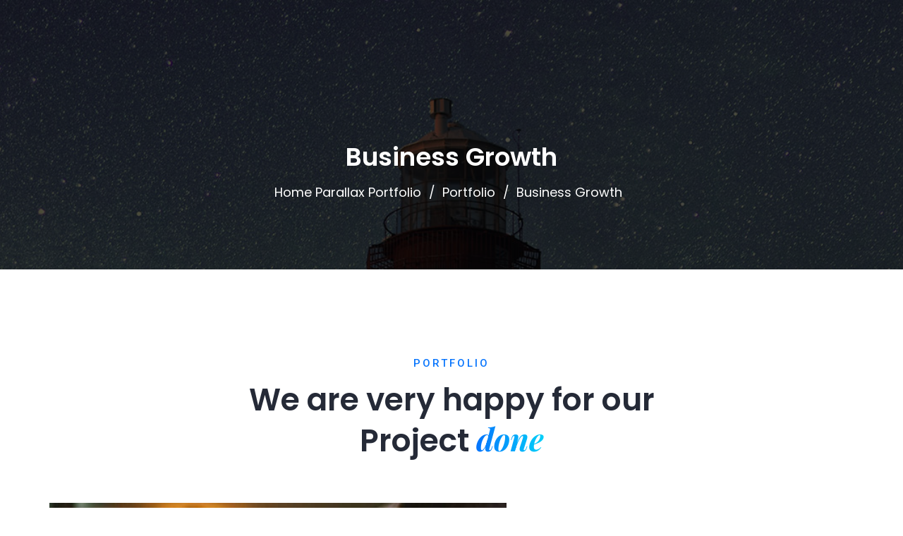

--- FILE ---
content_type: text/html; charset=UTF-8
request_url: https://www.altivera.com/portfolio/business-growth/
body_size: 14923
content:
<!doctype html>
<html lang="en-US">
<head>
    <meta charset="UTF-8">
    <meta name="viewport" content="width=device-width, initial-scale=1">
    <link rel="profile" href="https://gmpg.org/xfn/11">
        <title>Business Growth &#8211; Altivera</title>
<meta name='robots' content='max-image-preview:large'/>
<link rel='dns-prefetch' href='//fonts.googleapis.com'/>
<link rel="alternate" type="application/rss+xml" title="Altivera &raquo; Feed" href="https://www.altivera.com/feed/"/>
<link rel="alternate" type="application/rss+xml" title="Altivera &raquo; Comments Feed" href="https://www.altivera.com/comments/feed/"/>
<link rel="alternate" title="oEmbed (JSON)" type="application/json+oembed" href="https://www.altivera.com/wp-json/oembed/1.0/embed?url=https%3A%2F%2Fwww.altivera.com%2Fportfolio%2Fbusiness-growth%2F"/>
<link rel="alternate" title="oEmbed (XML)" type="text/xml+oembed" href="https://www.altivera.com/wp-json/oembed/1.0/embed?url=https%3A%2F%2Fwww.altivera.com%2Fportfolio%2Fbusiness-growth%2F&#038;format=xml"/>
<style id='wp-img-auto-sizes-contain-inline-css' type='text/css'>img:is([sizes=auto i],[sizes^="auto," i]){contain-intrinsic-size:3000px 1500px}</style>
<style id='wp-emoji-styles-inline-css' type='text/css'>img.wp-smiley,img.emoji{display:inline!important;border:none!important;box-shadow:none!important;height:1em!important;width:1em!important;margin:0 .07em!important;vertical-align:-.1em!important;background:none!important;padding:0!important}</style>
<style id='wp-block-library-inline-css' type='text/css'>:root{--wp-block-synced-color:#7a00df;--wp-block-synced-color--rgb:122 , 0 , 223;--wp-bound-block-color:var(--wp-block-synced-color);--wp-editor-canvas-background:#ddd;--wp-admin-theme-color:#007cba;--wp-admin-theme-color--rgb:0 , 124 , 186;--wp-admin-theme-color-darker-10:#006ba1;--wp-admin-theme-color-darker-10--rgb:0 , 107 , 160.5;--wp-admin-theme-color-darker-20:#005a87;--wp-admin-theme-color-darker-20--rgb:0 , 90 , 135;--wp-admin-border-width-focus:2px}@media (min-resolution:192dpi){:root{--wp-admin-border-width-focus:1.5px}}.wp-element-button{cursor:pointer}:root .has-very-light-gray-background-color{background-color:#eee}:root .has-very-dark-gray-background-color{background-color:#313131}:root .has-very-light-gray-color{color:#eee}:root .has-very-dark-gray-color{color:#313131}:root .has-vivid-green-cyan-to-vivid-cyan-blue-gradient-background{background:linear-gradient(135deg,#00d084,#0693e3)}:root .has-purple-crush-gradient-background{background:linear-gradient(135deg,#34e2e4,#4721fb 50%,#ab1dfe)}:root .has-hazy-dawn-gradient-background{background:linear-gradient(135deg,#faaca8,#dad0ec)}:root .has-subdued-olive-gradient-background{background:linear-gradient(135deg,#fafae1,#67a671)}:root .has-atomic-cream-gradient-background{background:linear-gradient(135deg,#fdd79a,#004a59)}:root .has-nightshade-gradient-background{background:linear-gradient(135deg,#330968,#31cdcf)}:root .has-midnight-gradient-background{background:linear-gradient(135deg,#020381,#2874fc)}:root{--wp--preset--font-size--normal:16px;--wp--preset--font-size--huge:42px}.has-regular-font-size{font-size:1em}.has-larger-font-size{font-size:2.625em}.has-normal-font-size{font-size:var(--wp--preset--font-size--normal)}.has-huge-font-size{font-size:var(--wp--preset--font-size--huge)}.has-text-align-center{text-align:center}.has-text-align-left{text-align:left}.has-text-align-right{text-align:right}.has-fit-text{white-space:nowrap!important}#end-resizable-editor-section{display:none}.aligncenter{clear:both}.items-justified-left{justify-content:flex-start}.items-justified-center{justify-content:center}.items-justified-right{justify-content:flex-end}.items-justified-space-between{justify-content:space-between}.screen-reader-text{border:0;clip-path:inset(50%);height:1px;margin:-1px;overflow:hidden;padding:0;position:absolute;width:1px;word-wrap:normal!important}.screen-reader-text:focus{background-color:#ddd;clip-path:none;color:#444;display:block;font-size:1em;height:auto;left:5px;line-height:normal;padding:15px 23px 14px;text-decoration:none;top:5px;width:auto;z-index:100000}html :where(.has-border-color){border-style:solid}html :where([style*=border-top-color]){border-top-style:solid}html :where([style*=border-right-color]){border-right-style:solid}html :where([style*=border-bottom-color]){border-bottom-style:solid}html :where([style*=border-left-color]){border-left-style:solid}html :where([style*=border-width]){border-style:solid}html :where([style*=border-top-width]){border-top-style:solid}html :where([style*=border-right-width]){border-right-style:solid}html :where([style*=border-bottom-width]){border-bottom-style:solid}html :where([style*=border-left-width]){border-left-style:solid}html :where(img[class*=wp-image-]){height:auto;max-width:100%}:where(figure){margin:0 0 1em}html :where(.is-position-sticky){--wp-admin--admin-bar--position-offset:var(--wp-admin--admin-bar--height,0)}@media screen and (max-width:600px){html :where(.is-position-sticky){--wp-admin--admin-bar--position-offset:0}}</style><style id='global-styles-inline-css' type='text/css'>:root{--wp--preset--aspect-ratio--square:1;--wp--preset--aspect-ratio--4-3: 4/3;--wp--preset--aspect-ratio--3-4: 3/4;--wp--preset--aspect-ratio--3-2: 3/2;--wp--preset--aspect-ratio--2-3: 2/3;--wp--preset--aspect-ratio--16-9: 16/9;--wp--preset--aspect-ratio--9-16: 9/16;--wp--preset--color--black:#000;--wp--preset--color--cyan-bluish-gray:#abb8c3;--wp--preset--color--white:#fff;--wp--preset--color--pale-pink:#f78da7;--wp--preset--color--vivid-red:#cf2e2e;--wp--preset--color--luminous-vivid-orange:#ff6900;--wp--preset--color--luminous-vivid-amber:#fcb900;--wp--preset--color--light-green-cyan:#7bdcb5;--wp--preset--color--vivid-green-cyan:#00d084;--wp--preset--color--pale-cyan-blue:#8ed1fc;--wp--preset--color--vivid-cyan-blue:#0693e3;--wp--preset--color--vivid-purple:#9b51e0;--wp--preset--gradient--vivid-cyan-blue-to-vivid-purple:linear-gradient(135deg,#0693e3 0%,#9b51e0 100%);--wp--preset--gradient--light-green-cyan-to-vivid-green-cyan:linear-gradient(135deg,#7adcb4 0%,#00d082 100%);--wp--preset--gradient--luminous-vivid-amber-to-luminous-vivid-orange:linear-gradient(135deg,#fcb900 0%,#ff6900 100%);--wp--preset--gradient--luminous-vivid-orange-to-vivid-red:linear-gradient(135deg,#ff6900 0%,#cf2e2e 100%);--wp--preset--gradient--very-light-gray-to-cyan-bluish-gray:linear-gradient(135deg,#eee 0%,#a9b8c3 100%);--wp--preset--gradient--cool-to-warm-spectrum:linear-gradient(135deg,#4aeadc 0%,#9778d1 20%,#cf2aba 40%,#ee2c82 60%,#fb6962 80%,#fef84c 100%);--wp--preset--gradient--blush-light-purple:linear-gradient(135deg,#ffceec 0%,#9896f0 100%);--wp--preset--gradient--blush-bordeaux:linear-gradient(135deg,#fecda5 0%,#fe2d2d 50%,#6b003e 100%);--wp--preset--gradient--luminous-dusk:linear-gradient(135deg,#ffcb70 0%,#c751c0 50%,#4158d0 100%);--wp--preset--gradient--pale-ocean:linear-gradient(135deg,#fff5cb 0%,#b6e3d4 50%,#33a7b5 100%);--wp--preset--gradient--electric-grass:linear-gradient(135deg,#caf880 0%,#71ce7e 100%);--wp--preset--gradient--midnight:linear-gradient(135deg,#020381 0%,#2874fc 100%);--wp--preset--font-size--small:13px;--wp--preset--font-size--medium:20px;--wp--preset--font-size--large:36px;--wp--preset--font-size--x-large:42px;--wp--preset--spacing--20:.44rem;--wp--preset--spacing--30:.67rem;--wp--preset--spacing--40:1rem;--wp--preset--spacing--50:1.5rem;--wp--preset--spacing--60:2.25rem;--wp--preset--spacing--70:3.38rem;--wp--preset--spacing--80:5.06rem;--wp--preset--shadow--natural:6px 6px 9px rgba(0,0,0,.2);--wp--preset--shadow--deep:12px 12px 50px rgba(0,0,0,.4);--wp--preset--shadow--sharp:6px 6px 0 rgba(0,0,0,.2);--wp--preset--shadow--outlined:6px 6px 0 -3px #fff , 6px 6px #000;--wp--preset--shadow--crisp:6px 6px 0 #000}:where(.is-layout-flex){gap:.5em}:where(.is-layout-grid){gap:.5em}body .is-layout-flex{display:flex}.is-layout-flex{flex-wrap:wrap;align-items:center}.is-layout-flex > :is(*, div){margin:0}body .is-layout-grid{display:grid}.is-layout-grid > :is(*, div){margin:0}:where(.wp-block-columns.is-layout-flex){gap:2em}:where(.wp-block-columns.is-layout-grid){gap:2em}:where(.wp-block-post-template.is-layout-flex){gap:1.25em}:where(.wp-block-post-template.is-layout-grid){gap:1.25em}.has-black-color{color:var(--wp--preset--color--black)!important}.has-cyan-bluish-gray-color{color:var(--wp--preset--color--cyan-bluish-gray)!important}.has-white-color{color:var(--wp--preset--color--white)!important}.has-pale-pink-color{color:var(--wp--preset--color--pale-pink)!important}.has-vivid-red-color{color:var(--wp--preset--color--vivid-red)!important}.has-luminous-vivid-orange-color{color:var(--wp--preset--color--luminous-vivid-orange)!important}.has-luminous-vivid-amber-color{color:var(--wp--preset--color--luminous-vivid-amber)!important}.has-light-green-cyan-color{color:var(--wp--preset--color--light-green-cyan)!important}.has-vivid-green-cyan-color{color:var(--wp--preset--color--vivid-green-cyan)!important}.has-pale-cyan-blue-color{color:var(--wp--preset--color--pale-cyan-blue)!important}.has-vivid-cyan-blue-color{color:var(--wp--preset--color--vivid-cyan-blue)!important}.has-vivid-purple-color{color:var(--wp--preset--color--vivid-purple)!important}.has-black-background-color{background-color:var(--wp--preset--color--black)!important}.has-cyan-bluish-gray-background-color{background-color:var(--wp--preset--color--cyan-bluish-gray)!important}.has-white-background-color{background-color:var(--wp--preset--color--white)!important}.has-pale-pink-background-color{background-color:var(--wp--preset--color--pale-pink)!important}.has-vivid-red-background-color{background-color:var(--wp--preset--color--vivid-red)!important}.has-luminous-vivid-orange-background-color{background-color:var(--wp--preset--color--luminous-vivid-orange)!important}.has-luminous-vivid-amber-background-color{background-color:var(--wp--preset--color--luminous-vivid-amber)!important}.has-light-green-cyan-background-color{background-color:var(--wp--preset--color--light-green-cyan)!important}.has-vivid-green-cyan-background-color{background-color:var(--wp--preset--color--vivid-green-cyan)!important}.has-pale-cyan-blue-background-color{background-color:var(--wp--preset--color--pale-cyan-blue)!important}.has-vivid-cyan-blue-background-color{background-color:var(--wp--preset--color--vivid-cyan-blue)!important}.has-vivid-purple-background-color{background-color:var(--wp--preset--color--vivid-purple)!important}.has-black-border-color{border-color:var(--wp--preset--color--black)!important}.has-cyan-bluish-gray-border-color{border-color:var(--wp--preset--color--cyan-bluish-gray)!important}.has-white-border-color{border-color:var(--wp--preset--color--white)!important}.has-pale-pink-border-color{border-color:var(--wp--preset--color--pale-pink)!important}.has-vivid-red-border-color{border-color:var(--wp--preset--color--vivid-red)!important}.has-luminous-vivid-orange-border-color{border-color:var(--wp--preset--color--luminous-vivid-orange)!important}.has-luminous-vivid-amber-border-color{border-color:var(--wp--preset--color--luminous-vivid-amber)!important}.has-light-green-cyan-border-color{border-color:var(--wp--preset--color--light-green-cyan)!important}.has-vivid-green-cyan-border-color{border-color:var(--wp--preset--color--vivid-green-cyan)!important}.has-pale-cyan-blue-border-color{border-color:var(--wp--preset--color--pale-cyan-blue)!important}.has-vivid-cyan-blue-border-color{border-color:var(--wp--preset--color--vivid-cyan-blue)!important}.has-vivid-purple-border-color{border-color:var(--wp--preset--color--vivid-purple)!important}.has-vivid-cyan-blue-to-vivid-purple-gradient-background{background:var(--wp--preset--gradient--vivid-cyan-blue-to-vivid-purple)!important}.has-light-green-cyan-to-vivid-green-cyan-gradient-background{background:var(--wp--preset--gradient--light-green-cyan-to-vivid-green-cyan)!important}.has-luminous-vivid-amber-to-luminous-vivid-orange-gradient-background{background:var(--wp--preset--gradient--luminous-vivid-amber-to-luminous-vivid-orange)!important}.has-luminous-vivid-orange-to-vivid-red-gradient-background{background:var(--wp--preset--gradient--luminous-vivid-orange-to-vivid-red)!important}.has-very-light-gray-to-cyan-bluish-gray-gradient-background{background:var(--wp--preset--gradient--very-light-gray-to-cyan-bluish-gray)!important}.has-cool-to-warm-spectrum-gradient-background{background:var(--wp--preset--gradient--cool-to-warm-spectrum)!important}.has-blush-light-purple-gradient-background{background:var(--wp--preset--gradient--blush-light-purple)!important}.has-blush-bordeaux-gradient-background{background:var(--wp--preset--gradient--blush-bordeaux)!important}.has-luminous-dusk-gradient-background{background:var(--wp--preset--gradient--luminous-dusk)!important}.has-pale-ocean-gradient-background{background:var(--wp--preset--gradient--pale-ocean)!important}.has-electric-grass-gradient-background{background:var(--wp--preset--gradient--electric-grass)!important}.has-midnight-gradient-background{background:var(--wp--preset--gradient--midnight)!important}.has-small-font-size{font-size:var(--wp--preset--font-size--small)!important}.has-medium-font-size{font-size:var(--wp--preset--font-size--medium)!important}.has-large-font-size{font-size:var(--wp--preset--font-size--large)!important}.has-x-large-font-size{font-size:var(--wp--preset--font-size--x-large)!important}</style>

<style id='classic-theme-styles-inline-css' type='text/css'>.wp-block-button__link{color:#fff;background-color:#32373c;border-radius:9999px;box-shadow:none;text-decoration:none;padding:calc(.667em + 2px) calc(1.333em + 2px);font-size:1.125em}.wp-block-file__button{background:#32373c;color:#fff;text-decoration:none}</style>
<style id='extendify-gutenberg-patterns-and-templates-utilities-inline-css' type='text/css'>.ext-absolute{position:absolute!important}.ext-relative{position:relative!important}.ext-top-base{top:var(--wp--style--block-gap,1.75rem)!important}.ext-top-lg{top:var(--extendify--spacing--large,3rem)!important}.ext--top-base{top: calc(var(--wp--style--block-gap, 1.75rem) * -1) !important}.ext--top-lg{top: calc(var(--extendify--spacing--large, 3rem) * -1) !important}.ext-right-base{right:var(--wp--style--block-gap,1.75rem)!important}.ext-right-lg{right:var(--extendify--spacing--large,3rem)!important}.ext--right-base{right: calc(var(--wp--style--block-gap, 1.75rem) * -1) !important}.ext--right-lg{right: calc(var(--extendify--spacing--large, 3rem) * -1) !important}.ext-bottom-base{bottom:var(--wp--style--block-gap,1.75rem)!important}.ext-bottom-lg{bottom:var(--extendify--spacing--large,3rem)!important}.ext--bottom-base{bottom: calc(var(--wp--style--block-gap, 1.75rem) * -1) !important}.ext--bottom-lg{bottom: calc(var(--extendify--spacing--large, 3rem) * -1) !important}.ext-left-base{left:var(--wp--style--block-gap,1.75rem)!important}.ext-left-lg{left:var(--extendify--spacing--large,3rem)!important}.ext--left-base{left: calc(var(--wp--style--block-gap, 1.75rem) * -1) !important}.ext--left-lg{left: calc(var(--extendify--spacing--large, 3rem) * -1) !important}.ext-order-1{order:1!important}.ext-order-2{order:2!important}.ext-col-auto{grid-column:auto!important}.ext-col-span-1{grid-column: span 1 / span 1 !important}.ext-col-span-2{grid-column: span 2 / span 2 !important}.ext-col-span-3{grid-column: span 3 / span 3 !important}.ext-col-span-4{grid-column: span 4 / span 4 !important}.ext-col-span-5{grid-column: span 5 / span 5 !important}.ext-col-span-6{grid-column: span 6 / span 6 !important}.ext-col-span-7{grid-column: span 7 / span 7 !important}.ext-col-span-8{grid-column: span 8 / span 8 !important}.ext-col-span-9{grid-column: span 9 / span 9 !important}.ext-col-span-10{grid-column: span 10 / span 10 !important}.ext-col-span-11{grid-column: span 11 / span 11 !important}.ext-col-span-12{grid-column: span 12 / span 12 !important}.ext-col-span-full{grid-column: 1 / -1 !important}.ext-col-start-1{grid-column-start:1!important}.ext-col-start-2{grid-column-start:2!important}.ext-col-start-3{grid-column-start:3!important}.ext-col-start-4{grid-column-start:4!important}.ext-col-start-5{grid-column-start:5!important}.ext-col-start-6{grid-column-start:6!important}.ext-col-start-7{grid-column-start:7!important}.ext-col-start-8{grid-column-start:8!important}.ext-col-start-9{grid-column-start:9!important}.ext-col-start-10{grid-column-start:10!important}.ext-col-start-11{grid-column-start:11!important}.ext-col-start-12{grid-column-start:12!important}.ext-col-start-13{grid-column-start:13!important}.ext-col-start-auto{grid-column-start:auto!important}.ext-col-end-1{grid-column-end:1!important}.ext-col-end-2{grid-column-end:2!important}.ext-col-end-3{grid-column-end:3!important}.ext-col-end-4{grid-column-end:4!important}.ext-col-end-5{grid-column-end:5!important}.ext-col-end-6{grid-column-end:6!important}.ext-col-end-7{grid-column-end:7!important}.ext-col-end-8{grid-column-end:8!important}.ext-col-end-9{grid-column-end:9!important}.ext-col-end-10{grid-column-end:10!important}.ext-col-end-11{grid-column-end:11!important}.ext-col-end-12{grid-column-end:12!important}.ext-col-end-13{grid-column-end:13!important}.ext-col-end-auto{grid-column-end:auto!important}.ext-row-auto{grid-row:auto!important}.ext-row-span-1{grid-row: span 1 / span 1 !important}.ext-row-span-2{grid-row: span 2 / span 2 !important}.ext-row-span-3{grid-row: span 3 / span 3 !important}.ext-row-span-4{grid-row: span 4 / span 4 !important}.ext-row-span-5{grid-row: span 5 / span 5 !important}.ext-row-span-6{grid-row: span 6 / span 6 !important}.ext-row-span-full{grid-row: 1 / -1 !important}.ext-row-start-1{grid-row-start:1!important}.ext-row-start-2{grid-row-start:2!important}.ext-row-start-3{grid-row-start:3!important}.ext-row-start-4{grid-row-start:4!important}.ext-row-start-5{grid-row-start:5!important}.ext-row-start-6{grid-row-start:6!important}.ext-row-start-7{grid-row-start:7!important}.ext-row-start-auto{grid-row-start:auto!important}.ext-row-end-1{grid-row-end:1!important}.ext-row-end-2{grid-row-end:2!important}.ext-row-end-3{grid-row-end:3!important}.ext-row-end-4{grid-row-end:4!important}.ext-row-end-5{grid-row-end:5!important}.ext-row-end-6{grid-row-end:6!important}.ext-row-end-7{grid-row-end:7!important}.ext-row-end-auto{grid-row-end:auto!important}.ext-m-0:not([style*="margin"]) {margin:0!important}.ext-m-auto:not([style*="margin"]) {margin:auto!important}.ext-m-base:not([style*="margin"]) {margin:var(--wp--style--block-gap,1.75rem)!important}.ext-m-lg:not([style*="margin"]) {margin:var(--extendify--spacing--large,3rem)!important}.ext--m-base:not([style*="margin"]) {margin: calc(var(--wp--style--block-gap, 1.75rem) * -1) !important}.ext--m-lg:not([style*="margin"]) {margin: calc(var(--extendify--spacing--large, 3rem) * -1) !important}.ext-mx-0:not([style*="margin"]) {margin-left:0!important;margin-right:0!important}.ext-mx-auto:not([style*="margin"]) {margin-left:auto!important;margin-right:auto!important}.ext-mx-base:not([style*="margin"]) {margin-left:var(--wp--style--block-gap,1.75rem)!important;margin-right:var(--wp--style--block-gap,1.75rem)!important}.ext-mx-lg:not([style*="margin"]) {margin-left:var(--extendify--spacing--large,3rem)!important;margin-right:var(--extendify--spacing--large,3rem)!important}.ext--mx-base:not([style*="margin"]) {margin-left: calc(var(--wp--style--block-gap, 1.75rem) * -1) !important;margin-right: calc(var(--wp--style--block-gap, 1.75rem) * -1) !important}.ext--mx-lg:not([style*="margin"]) {margin-left: calc(var(--extendify--spacing--large, 3rem) * -1) !important;margin-right: calc(var(--extendify--spacing--large, 3rem) * -1) !important}.ext-my-0:not([style*="margin"]) {margin-top:0!important;margin-bottom:0!important}.ext-my-auto:not([style*="margin"]) {margin-top:auto!important;margin-bottom:auto!important}.ext-my-base:not([style*="margin"]) {margin-top:var(--wp--style--block-gap,1.75rem)!important;margin-bottom:var(--wp--style--block-gap,1.75rem)!important}.ext-my-lg:not([style*="margin"]) {margin-top:var(--extendify--spacing--large,3rem)!important;margin-bottom:var(--extendify--spacing--large,3rem)!important}.ext--my-base:not([style*="margin"]) {margin-top: calc(var(--wp--style--block-gap, 1.75rem) * -1) !important;margin-bottom: calc(var(--wp--style--block-gap, 1.75rem) * -1) !important}.ext--my-lg:not([style*="margin"]) {margin-top: calc(var(--extendify--spacing--large, 3rem) * -1) !important;margin-bottom: calc(var(--extendify--spacing--large, 3rem) * -1) !important}.ext-mt-0:not([style*="margin"]) {margin-top:0!important}.ext-mt-auto:not([style*="margin"]) {margin-top:auto!important}.ext-mt-base:not([style*="margin"]) {margin-top:var(--wp--style--block-gap,1.75rem)!important}.ext-mt-lg:not([style*="margin"]) {margin-top:var(--extendify--spacing--large,3rem)!important}.ext--mt-base:not([style*="margin"]) {margin-top: calc(var(--wp--style--block-gap, 1.75rem) * -1) !important}.ext--mt-lg:not([style*="margin"]) {margin-top: calc(var(--extendify--spacing--large, 3rem) * -1) !important}.ext-mr-0:not([style*="margin"]) {margin-right:0!important}.ext-mr-auto:not([style*="margin"]) {margin-right:auto!important}.ext-mr-base:not([style*="margin"]) {margin-right:var(--wp--style--block-gap,1.75rem)!important}.ext-mr-lg:not([style*="margin"]) {margin-right:var(--extendify--spacing--large,3rem)!important}.ext--mr-base:not([style*="margin"]) {margin-right: calc(var(--wp--style--block-gap, 1.75rem) * -1) !important}.ext--mr-lg:not([style*="margin"]) {margin-right: calc(var(--extendify--spacing--large, 3rem) * -1) !important}.ext-mb-0:not([style*="margin"]) {margin-bottom:0!important}.ext-mb-auto:not([style*="margin"]) {margin-bottom:auto!important}.ext-mb-base:not([style*="margin"]) {margin-bottom:var(--wp--style--block-gap,1.75rem)!important}.ext-mb-lg:not([style*="margin"]) {margin-bottom:var(--extendify--spacing--large,3rem)!important}.ext--mb-base:not([style*="margin"]) {margin-bottom: calc(var(--wp--style--block-gap, 1.75rem) * -1) !important}.ext--mb-lg:not([style*="margin"]) {margin-bottom: calc(var(--extendify--spacing--large, 3rem) * -1) !important}.ext-ml-0:not([style*="margin"]) {margin-left:0!important}.ext-ml-auto:not([style*="margin"]) {margin-left:auto!important}.ext-ml-base:not([style*="margin"]) {margin-left:var(--wp--style--block-gap,1.75rem)!important}.ext-ml-lg:not([style*="margin"]) {margin-left:var(--extendify--spacing--large,3rem)!important}.ext--ml-base:not([style*="margin"]) {margin-left: calc(var(--wp--style--block-gap, 1.75rem) * -1) !important}.ext--ml-lg:not([style*="margin"]) {margin-left: calc(var(--extendify--spacing--large, 3rem) * -1) !important}.ext-block{display:block!important}.ext-inline-block{display:inline-block!important}.ext-inline{display:inline!important}.ext-flex{display:flex!important}.ext-inline-flex{display:inline-flex!important}.ext-grid{display:grid!important}.ext-inline-grid{display:inline-grid!important}.ext-hidden{display:none!important}.ext-w-auto{width:auto!important}.ext-w-full{width:100%!important}.ext-max-w-full{max-width:100%!important}.ext-flex-1{flex:1 1 0%!important}.ext-flex-auto{flex:1 1 auto!important}.ext-flex-initial{flex:0 1 auto!important}.ext-flex-none{flex:none!important}.ext-flex-shrink-0{flex-shrink:0!important}.ext-flex-shrink{flex-shrink:1!important}.ext-flex-grow-0{flex-grow:0!important}.ext-flex-grow{flex-grow:1!important}.ext-list-none{list-style-type:none!important}.ext-grid-cols-1{grid-template-columns:repeat(1,minmax(0,1fr))!important}.ext-grid-cols-2{grid-template-columns:repeat(2,minmax(0,1fr))!important}.ext-grid-cols-3{grid-template-columns:repeat(3,minmax(0,1fr))!important}.ext-grid-cols-4{grid-template-columns:repeat(4,minmax(0,1fr))!important}.ext-grid-cols-5{grid-template-columns:repeat(5,minmax(0,1fr))!important}.ext-grid-cols-6{grid-template-columns:repeat(6,minmax(0,1fr))!important}.ext-grid-cols-7{grid-template-columns:repeat(7,minmax(0,1fr))!important}.ext-grid-cols-8{grid-template-columns:repeat(8,minmax(0,1fr))!important}.ext-grid-cols-9{grid-template-columns:repeat(9,minmax(0,1fr))!important}.ext-grid-cols-10{grid-template-columns:repeat(10,minmax(0,1fr))!important}.ext-grid-cols-11{grid-template-columns:repeat(11,minmax(0,1fr))!important}.ext-grid-cols-12{grid-template-columns:repeat(12,minmax(0,1fr))!important}.ext-grid-cols-none{grid-template-columns:none!important}.ext-grid-rows-1{grid-template-rows:repeat(1,minmax(0,1fr))!important}.ext-grid-rows-2{grid-template-rows:repeat(2,minmax(0,1fr))!important}.ext-grid-rows-3{grid-template-rows:repeat(3,minmax(0,1fr))!important}.ext-grid-rows-4{grid-template-rows:repeat(4,minmax(0,1fr))!important}.ext-grid-rows-5{grid-template-rows:repeat(5,minmax(0,1fr))!important}.ext-grid-rows-6{grid-template-rows:repeat(6,minmax(0,1fr))!important}.ext-grid-rows-none{grid-template-rows:none!important}.ext-flex-row{flex-direction:row!important}.ext-flex-row-reverse{flex-direction:row-reverse!important}.ext-flex-col{flex-direction:column!important}.ext-flex-col-reverse{flex-direction:column-reverse!important}.ext-flex-wrap{flex-wrap:wrap!important}.ext-flex-wrap-reverse{flex-wrap:wrap-reverse!important}.ext-flex-nowrap{flex-wrap:nowrap!important}.ext-items-start{align-items:flex-start!important}.ext-items-end{align-items:flex-end!important}.ext-items-center{align-items:center!important}.ext-items-baseline{align-items:baseline!important}.ext-items-stretch{align-items:stretch!important}.ext-justify-start{justify-content:flex-start!important}.ext-justify-end{justify-content:flex-end!important}.ext-justify-center{justify-content:center!important}.ext-justify-between{justify-content:space-between!important}.ext-justify-around{justify-content:space-around!important}.ext-justify-evenly{justify-content:space-evenly!important}.ext-justify-items-start{justify-items:start!important}.ext-justify-items-end{justify-items:end!important}.ext-justify-items-center{justify-items:center!important}.ext-justify-items-stretch{justify-items:stretch!important}.ext-gap-0{gap:0!important}.ext-gap-base{gap:var(--wp--style--block-gap,1.75rem)!important}.ext-gap-lg{gap:var(--extendify--spacing--large,3rem)!important}.ext-gap-x-0{-moz-column-gap:0!important;column-gap:0!important}.ext-gap-x-base{-moz-column-gap:var(--wp--style--block-gap,1.75rem)!important;column-gap:var(--wp--style--block-gap,1.75rem)!important}.ext-gap-x-lg{-moz-column-gap:var(--extendify--spacing--large,3rem)!important;column-gap:var(--extendify--spacing--large,3rem)!important}.ext-gap-y-0{row-gap:0!important}.ext-gap-y-base{row-gap:var(--wp--style--block-gap,1.75rem)!important}.ext-gap-y-lg{row-gap:var(--extendify--spacing--large,3rem)!important}.ext-justify-self-auto{justify-self:auto!important}.ext-justify-self-start{justify-self:start!important}.ext-justify-self-end{justify-self:end!important}.ext-justify-self-center{justify-self:center!important}.ext-justify-self-stretch{justify-self:stretch!important}.ext-rounded-none{border-radius:0!important}.ext-rounded-full{border-radius:9999px!important}.ext-rounded-t-none{border-top-left-radius:0!important;border-top-right-radius:0!important}.ext-rounded-t-full{border-top-left-radius:9999px!important;border-top-right-radius:9999px!important}.ext-rounded-r-none{border-top-right-radius:0!important;border-bottom-right-radius:0!important}.ext-rounded-r-full{border-top-right-radius:9999px!important;border-bottom-right-radius:9999px!important}.ext-rounded-b-none{border-bottom-right-radius:0!important;border-bottom-left-radius:0!important}.ext-rounded-b-full{border-bottom-right-radius:9999px!important;border-bottom-left-radius:9999px!important}.ext-rounded-l-none{border-top-left-radius:0!important;border-bottom-left-radius:0!important}.ext-rounded-l-full{border-top-left-radius:9999px!important;border-bottom-left-radius:9999px!important}.ext-rounded-tl-none{border-top-left-radius:0!important}.ext-rounded-tl-full{border-top-left-radius:9999px!important}.ext-rounded-tr-none{border-top-right-radius:0!important}.ext-rounded-tr-full{border-top-right-radius:9999px!important}.ext-rounded-br-none{border-bottom-right-radius:0!important}.ext-rounded-br-full{border-bottom-right-radius:9999px!important}.ext-rounded-bl-none{border-bottom-left-radius:0!important}.ext-rounded-bl-full{border-bottom-left-radius:9999px!important}.ext-border-0{border-width:0!important}.ext-border-t-0{border-top-width:0!important}.ext-border-r-0{border-right-width:0!important}.ext-border-b-0{border-bottom-width:0!important}.ext-border-l-0{border-left-width:0!important}.ext-p-0:not([style*="padding"]) {padding:0!important}.ext-p-base:not([style*="padding"]) {padding:var(--wp--style--block-gap,1.75rem)!important}.ext-p-lg:not([style*="padding"]) {padding:var(--extendify--spacing--large,3rem)!important}.ext-px-0:not([style*="padding"]) {padding-left:0!important;padding-right:0!important}.ext-px-base:not([style*="padding"]) {padding-left:var(--wp--style--block-gap,1.75rem)!important;padding-right:var(--wp--style--block-gap,1.75rem)!important}.ext-px-lg:not([style*="padding"]) {padding-left:var(--extendify--spacing--large,3rem)!important;padding-right:var(--extendify--spacing--large,3rem)!important}.ext-py-0:not([style*="padding"]) {padding-top:0!important;padding-bottom:0!important}.ext-py-base:not([style*="padding"]) {padding-top:var(--wp--style--block-gap,1.75rem)!important;padding-bottom:var(--wp--style--block-gap,1.75rem)!important}.ext-py-lg:not([style*="padding"]) {padding-top:var(--extendify--spacing--large,3rem)!important;padding-bottom:var(--extendify--spacing--large,3rem)!important}.ext-pt-0:not([style*="padding"]) {padding-top:0!important}.ext-pt-base:not([style*="padding"]) {padding-top:var(--wp--style--block-gap,1.75rem)!important}.ext-pt-lg:not([style*="padding"]) {padding-top:var(--extendify--spacing--large,3rem)!important}.ext-pr-0:not([style*="padding"]) {padding-right:0!important}.ext-pr-base:not([style*="padding"]) {padding-right:var(--wp--style--block-gap,1.75rem)!important}.ext-pr-lg:not([style*="padding"]) {padding-right:var(--extendify--spacing--large,3rem)!important}.ext-pb-0:not([style*="padding"]) {padding-bottom:0!important}.ext-pb-base:not([style*="padding"]) {padding-bottom:var(--wp--style--block-gap,1.75rem)!important}.ext-pb-lg:not([style*="padding"]) {padding-bottom:var(--extendify--spacing--large,3rem)!important}.ext-pl-0:not([style*="padding"]) {padding-left:0!important}.ext-pl-base:not([style*="padding"]) {padding-left:var(--wp--style--block-gap,1.75rem)!important}.ext-pl-lg:not([style*="padding"]) {padding-left:var(--extendify--spacing--large,3rem)!important}.ext-text-left{text-align:left!important}.ext-text-center{text-align:center!important}.ext-text-right{text-align:right!important}.ext-leading-none{line-height:1!important}.ext-leading-tight{line-height:1.25!important}.ext-leading-snug{line-height:1.375!important}.ext-leading-normal{line-height:1.5!important}.ext-leading-relaxed{line-height:1.625!important}.ext-leading-loose{line-height:2!important}.ext-aspect-square img{aspect-ratio: 1 / 1 !important;-o-object-fit:cover!important;object-fit:cover!important}.ext-aspect-landscape img{aspect-ratio: 4 / 3 !important;-o-object-fit:cover!important;object-fit:cover!important}.ext-aspect-landscape-wide img{aspect-ratio: 16 / 9 !important;-o-object-fit:cover!important;object-fit:cover!important}.ext-aspect-portrait img{aspect-ratio: 3 / 4 !important;-o-object-fit:cover!important;object-fit:cover!important}.ext-aspect-square .components-resizable-box__container,.ext-aspect-landscape .components-resizable-box__container,.ext-aspect-landscape-wide .components-resizable-box__container,.ext-aspect-portrait .components-resizable-box__container{height:auto!important}.clip-path--rhombus img{-webkit-clip-path:polygon(15% 6%,80% 29%,84% 93%,23% 69%)!important;clip-path:polygon(15% 6%,80% 29%,84% 93%,23% 69%)!important}.clip-path--diamond img{-webkit-clip-path:polygon(5% 29%,60% 2%,91% 64%,36% 89%)!important;clip-path:polygon(5% 29%,60% 2%,91% 64%,36% 89%)!important}.clip-path--rhombus-alt img{-webkit-clip-path:polygon(14% 9%,85% 24%,91% 89%,19% 76%)!important;clip-path:polygon(14% 9%,85% 24%,91% 89%,19% 76%)!important}.wp-block-columns[class*="fullwidth-cols"]{margin-bottom:unset!important}.wp-block-column.editor\:pointer-events-none{margin-top:0!important;margin-bottom:0!important}.is-root-container.block-editor-block-list__layout
    > [data-align="full"]:not(:first-of-type)
    > .wp-block-column.editor\:pointer-events-none,
.is-root-container.block-editor-block-list__layout
    > [data-align="wide"]
    > .wp-block-column.editor\:pointer-events-none {margin-top: calc(-1 * var(--wp--style--block-gap, 28px)) !important}.is-root-container.block-editor-block-list__layout
    > [data-align="full"]:not(:first-of-type)
    > .ext-my-0,
.is-root-container.block-editor-block-list__layout
    > [data-align="wide"]
    > .ext-my-0:not([style*="margin"]) {margin-top: calc(-1 * var(--wp--style--block-gap, 28px)) !important}.ext .wp-block-columns .wp-block-column[style*="padding"]{padding-left:0!important;padding-right:0!important}.ext
    .wp-block-columns
    + .wp-block-columns:not([class*="mt-"]):not([class*="my-"]):not([style*="margin"]) {margin-top:0!important}[class*="fullwidth-cols"] .wp-block-column:first-child,[class*="fullwidth-cols"] .wp-block-group:first-child{}[class*="fullwidth-cols"] .wp-block-column:first-child,[class*="fullwidth-cols"] .wp-block-group:first-child{margin-top:0!important}[class*="fullwidth-cols"] .wp-block-column:last-child,[class*="fullwidth-cols"] .wp-block-group:last-child{}[class*="fullwidth-cols"] .wp-block-column:last-child,[class*="fullwidth-cols"] .wp-block-group:last-child{margin-bottom:0!important}[class*="fullwidth-cols"] .wp-block-column:first-child>*{margin-top:0!important}[class*="fullwidth-cols"] .wp-block-column>*:first-child{margin-top:0!important}[class*="fullwidth-cols"] .wp-block-column>*:last-child{margin-bottom:0!important}.ext .is-not-stacked-on-mobile .wp-block-column{margin-bottom:0!important}.wp-block-columns[class*="fullwidth-cols"]:not(.is-not-stacked-on-mobile)
    > .wp-block-column:not(:last-child) {margin-bottom:var(--wp--style--block-gap,1.75rem)!important}@media (min-width:782px){.wp-block-columns[class*="fullwidth-cols"]:not(.is-not-stacked-on-mobile)
        > .wp-block-column:not(:last-child) {margin-bottom:0!important}}.wp-block-columns[class*="fullwidth-cols"].is-not-stacked-on-mobile>.wp-block-column{margin-bottom:0!important}@media (min-width:600px) and (max-width:781px){.wp-block-columns[class*="fullwidth-cols"]:not(.is-not-stacked-on-mobile)
        > .wp-block-column:nth-child(even) {margin-left:var(--wp--style--block-gap,2em)!important}}@media (max-width:781px){.tablet\:fullwidth-cols.wp-block-columns:not(.is-not-stacked-on-mobile) {flex-wrap:wrap!important}.tablet\:fullwidth-cols.wp-block-columns:not(.is-not-stacked-on-mobile)
        > .wp-block-column {margin-left:0!important}.tablet\:fullwidth-cols.wp-block-columns:not(.is-not-stacked-on-mobile)
        > .wp-block-column:not([style*="margin"]) {margin-left:0!important}.tablet\:fullwidth-cols.wp-block-columns:not(.is-not-stacked-on-mobile)
        > .wp-block-column {flex-basis:100%!important}}@media (max-width:1079px){.desktop\:fullwidth-cols.wp-block-columns:not(.is-not-stacked-on-mobile) {flex-wrap:wrap!important}.desktop\:fullwidth-cols.wp-block-columns:not(.is-not-stacked-on-mobile)
        > .wp-block-column {margin-left:0!important}.desktop\:fullwidth-cols.wp-block-columns:not(.is-not-stacked-on-mobile)
        > .wp-block-column:not([style*="margin"]) {margin-left:0!important}.desktop\:fullwidth-cols.wp-block-columns:not(.is-not-stacked-on-mobile)
        > .wp-block-column {flex-basis:100%!important}.desktop\:fullwidth-cols.wp-block-columns:not(.is-not-stacked-on-mobile)
        > .wp-block-column:not(:last-child) {margin-bottom:var(--wp--style--block-gap,1.75rem)!important}}.direction-rtl{direction:rtl!important}.direction-ltr{direction:ltr!important}.is-style-inline-list{padding-left:0!important}.is-style-inline-list li{list-style-type:none!important}@media (min-width:782px){.is-style-inline-list li{margin-right:var(--wp--style--block-gap,1.75rem)!important;display:inline!important}}.is-style-inline-list li:first-child{}@media (min-width:782px){.is-style-inline-list li:first-child{margin-left:0!important}}.is-style-inline-list li:last-child{}@media (min-width:782px){.is-style-inline-list li:last-child{margin-right:0!important}}.bring-to-front{position:relative!important;z-index:10!important}.text-stroke{-webkit-text-stroke-width: var(
        --wp--custom--typography--text-stroke-width,
        2px
    ) !important;-webkit-text-stroke-color:var(--wp--preset--color--background)!important}.text-stroke--primary{-webkit-text-stroke-width: var(
        --wp--custom--typography--text-stroke-width,
        2px
    ) !important;-webkit-text-stroke-color:var(--wp--preset--color--primary)!important}.text-stroke--secondary{-webkit-text-stroke-width: var(
        --wp--custom--typography--text-stroke-width,
        2px
    ) !important;-webkit-text-stroke-color:var(--wp--preset--color--secondary)!important}.editor\:no-caption .block-editor-rich-text__editable{display:none!important}.editor\:no-inserter>.block-list-appender,.editor\:no-inserter .wp-block-group__inner-container>.block-list-appender{display:none!important}.editor\:no-inserter .wp-block-cover__inner-container>.block-list-appender{display:none!important}.editor\:no-inserter .wp-block-column:not(.is-selected) > .block-list-appender {display:none!important}.editor\:no-resize .components-resizable-box__handle::after,.editor\:no-resize .components-resizable-box__side-handle::before,.editor\:no-resize .components-resizable-box__handle{display:none!important;pointer-events:none!important}.editor\:no-resize .components-resizable-box__container{display:block!important}.editor\:pointer-events-none{pointer-events:none!important}.is-style-angled{align-items:center!important;justify-content:flex-end!important}.ext .is-style-angled>[class*="_inner-container"]{align-items:center!important}.is-style-angled .wp-block-cover__image-background,.is-style-angled .wp-block-cover__video-background{-webkit-clip-path:polygon(0 0,30% 0%,50% 100%,0% 100%)!important;clip-path:polygon(0 0,30% 0%,50% 100%,0% 100%)!important;z-index:1!important}@media (min-width:782px){.is-style-angled .wp-block-cover__image-background,.is-style-angled .wp-block-cover__video-background{-webkit-clip-path:polygon(0 0,55% 0%,65% 100%,0% 100%)!important;clip-path:polygon(0 0,55% 0%,65% 100%,0% 100%)!important}}.has-foreground-color{color:var(--wp--preset--color--foreground,#000)!important}.has-foreground-background-color{background-color:var(--wp--preset--color--foreground,#000)!important}.has-background-color{color:var(--wp--preset--color--background,#fff)!important}.has-background-background-color{background-color:var(--wp--preset--color--background,#fff)!important}.has-primary-color{color:var(--wp--preset--color--primary,#4b5563)!important}.has-primary-background-color{background-color:var(--wp--preset--color--primary,#4b5563)!important}.has-secondary-color{color:var(--wp--preset--color--secondary,#9ca3af)!important}.has-secondary-background-color{background-color:var(--wp--preset--color--secondary,#9ca3af)!important}.ext.has-text-color p,.ext.has-text-color h1,.ext.has-text-color h2,.ext.has-text-color h3,.ext.has-text-color h4,.ext.has-text-color h5,.ext.has-text-color h6{color:currentColor!important}.has-white-color{color:var(--wp--preset--color--white,#fff)!important}.has-black-color{color:var(--wp--preset--color--black,#000)!important}.has-ext-foreground-background-color{background-color: var(
        --wp--preset--color--foreground,
        var(--wp--preset--color--black, #000)
    ) !important}.has-ext-primary-background-color{background-color: var(
        --wp--preset--color--primary,
        var(--wp--preset--color--cyan-bluish-gray, #000)
    ) !important}.wp-block-button__link.has-black-background-color{border-color:var(--wp--preset--color--black,#000)!important}.wp-block-button__link.has-white-background-color{border-color:var(--wp--preset--color--white,#fff)!important}.has-ext-small-font-size{font-size:var(--wp--preset--font-size--ext-small)!important}.has-ext-medium-font-size{font-size:var(--wp--preset--font-size--ext-medium)!important}.has-ext-large-font-size{font-size:var(--wp--preset--font-size--ext-large)!important;line-height:1.2!important}.has-ext-x-large-font-size{font-size:var(--wp--preset--font-size--ext-x-large)!important;line-height:1!important}.has-ext-xx-large-font-size{font-size:var(--wp--preset--font-size--ext-xx-large)!important;line-height:1!important}.has-ext-x-large-font-size:not([style*="line-height"]) {line-height:1.1!important}.has-ext-xx-large-font-size:not([style*="line-height"]) {line-height:1.1!important}.ext .wp-block-group>*{margin-top:0!important;margin-bottom:0!important}.ext .wp-block-group>*+*{margin-top:var(--wp--style--block-gap,1.75rem)!important;margin-bottom:0!important}.ext h2{margin-top:var(--wp--style--block-gap,1.75rem)!important;margin-bottom:var(--wp--style--block-gap,1.75rem)!important}.has-ext-x-large-font-size+p,.has-ext-x-large-font-size+h3{margin-top:.5rem!important}.ext .wp-block-buttons>.wp-block-button.wp-block-button__width-25{width: calc(25% - var(--wp--style--block-gap, 0.5em) * 0.75) !important;min-width:12rem!important}.ext .ext-grid>[class*="_inner-container"]{display:grid!important}.ext > [class*="_inner-container"] > .ext-grid:not([class*="columns"]),
.ext
    > [class*="_inner-container"]
    > .wp-block
    > .ext-grid:not([class*="columns"]) {display:initial!important}.ext .ext-grid-cols-1>[class*="_inner-container"]{grid-template-columns:repeat(1,minmax(0,1fr))!important}.ext .ext-grid-cols-2>[class*="_inner-container"]{grid-template-columns:repeat(2,minmax(0,1fr))!important}.ext .ext-grid-cols-3>[class*="_inner-container"]{grid-template-columns:repeat(3,minmax(0,1fr))!important}.ext .ext-grid-cols-4>[class*="_inner-container"]{grid-template-columns:repeat(4,minmax(0,1fr))!important}.ext .ext-grid-cols-5>[class*="_inner-container"]{grid-template-columns:repeat(5,minmax(0,1fr))!important}.ext .ext-grid-cols-6>[class*="_inner-container"]{grid-template-columns:repeat(6,minmax(0,1fr))!important}.ext .ext-grid-cols-7>[class*="_inner-container"]{grid-template-columns:repeat(7,minmax(0,1fr))!important}.ext .ext-grid-cols-8>[class*="_inner-container"]{grid-template-columns:repeat(8,minmax(0,1fr))!important}.ext .ext-grid-cols-9>[class*="_inner-container"]{grid-template-columns:repeat(9,minmax(0,1fr))!important}.ext .ext-grid-cols-10>[class*="_inner-container"]{grid-template-columns:repeat(10,minmax(0,1fr))!important}.ext .ext-grid-cols-11>[class*="_inner-container"]{grid-template-columns:repeat(11,minmax(0,1fr))!important}.ext .ext-grid-cols-12>[class*="_inner-container"]{grid-template-columns:repeat(12,minmax(0,1fr))!important}.ext .ext-grid-cols-13>[class*="_inner-container"]{grid-template-columns:repeat(13,minmax(0,1fr))!important}.ext .ext-grid-cols-none>[class*="_inner-container"]{grid-template-columns:none!important}.ext .ext-grid-rows-1>[class*="_inner-container"]{grid-template-rows:repeat(1,minmax(0,1fr))!important}.ext .ext-grid-rows-2>[class*="_inner-container"]{grid-template-rows:repeat(2,minmax(0,1fr))!important}.ext .ext-grid-rows-3>[class*="_inner-container"]{grid-template-rows:repeat(3,minmax(0,1fr))!important}.ext .ext-grid-rows-4>[class*="_inner-container"]{grid-template-rows:repeat(4,minmax(0,1fr))!important}.ext .ext-grid-rows-5>[class*="_inner-container"]{grid-template-rows:repeat(5,minmax(0,1fr))!important}.ext .ext-grid-rows-6>[class*="_inner-container"]{grid-template-rows:repeat(6,minmax(0,1fr))!important}.ext .ext-grid-rows-none>[class*="_inner-container"]{grid-template-rows:none!important}.ext .ext-items-start>[class*="_inner-container"]{align-items:flex-start!important}.ext .ext-items-end>[class*="_inner-container"]{align-items:flex-end!important}.ext .ext-items-center>[class*="_inner-container"]{align-items:center!important}.ext .ext-items-baseline>[class*="_inner-container"]{align-items:baseline!important}.ext .ext-items-stretch>[class*="_inner-container"]{align-items:stretch!important}.ext.wp-block-group>*:last-child{margin-bottom:0!important}.ext .wp-block-group__inner-container{padding:0!important}.ext.has-background{padding-left:var(--wp--style--block-gap,1.75rem)!important;padding-right:var(--wp--style--block-gap,1.75rem)!important}.ext *[class*="inner-container"]>.alignwide *[class*="inner-container"],.ext *[class*="inner-container"]>[data-align="wide"] *[class*="inner-container"]{max-width:var(--responsive--alignwide-width,120rem)!important}.ext *[class*="inner-container"]>.alignwide *[class*="inner-container"]>*,.ext *[class*="inner-container"]>[data-align="wide"] *[class*="inner-container"]>*{}.ext *[class*="inner-container"]>.alignwide *[class*="inner-container"]>*,.ext *[class*="inner-container"]>[data-align="wide"] *[class*="inner-container"]>*{max-width:100%!important}.ext .wp-block-image{position:relative!important;text-align:center!important}.ext .wp-block-image img{display:inline-block!important;vertical-align:middle!important}body{--extendify--spacing--large: var(
        --wp--custom--spacing--large,
        clamp(2em, 8vw, 8em)
    ) !important;--wp--preset--font-size--ext-small:1rem!important;--wp--preset--font-size--ext-medium:1.125rem!important;--wp--preset--font-size--ext-large:clamp(1.65rem,3.5vw,2.15rem)!important;--wp--preset--font-size--ext-x-large:clamp(3rem,6vw,4.75rem)!important;--wp--preset--font-size--ext-xx-large:clamp(3.25rem,7.5vw,5.75rem)!important;--wp--preset--color--black:#000!important;--wp--preset--color--white:#fff!important}.ext *{box-sizing:border-box!important}.block-editor-block-preview__content-iframe .ext [data-type="core/spacer"] .components-resizable-box__container{background:transparent!important}.block-editor-block-preview__content-iframe .ext [data-type="core/spacer"] .block-library-spacer__resize-container::before{display:none!important}.ext .wp-block-group__inner-container figure.wp-block-gallery.alignfull{margin-top:unset!important;margin-bottom:unset!important}.ext .alignwide{margin-left:auto!important;margin-right:auto!important}.is-root-container.block-editor-block-list__layout
    > [data-align="full"]:not(:first-of-type)
    > .ext-my-0,
.is-root-container.block-editor-block-list__layout
    > [data-align="wide"]
    > .ext-my-0:not([style*="margin"]) {margin-top: calc(-1 * var(--wp--style--block-gap, 28px)) !important}.block-editor-block-preview__content-iframe .preview\:min-h-50{min-height:50vw!important}.block-editor-block-preview__content-iframe .preview\:min-h-60{min-height:60vw!important}.block-editor-block-preview__content-iframe .preview\:min-h-70{min-height:70vw!important}.block-editor-block-preview__content-iframe .preview\:min-h-80{min-height:80vw!important}.block-editor-block-preview__content-iframe .preview\:min-h-100{min-height:100vw!important}.ext-mr-0.alignfull:not([style*="margin"]):not([style*="margin"]) {margin-right:0!important}.ext-ml-0:not([style*="margin"]):not([style*="margin"]) {margin-left:0!important}.is-root-container
    .wp-block[data-align="full"]
    > .ext-mx-0:not([style*="margin"]):not([style*="margin"]) {margin-right: calc(1 * var(--wp--custom--spacing--outer, 0)) !important;margin-left: calc(1 * var(--wp--custom--spacing--outer, 0)) !important;overflow:hidden!important;width:unset!important}@media (min-width:782px){.tablet\:ext-absolute{position:absolute!important}.tablet\:ext-relative{position:relative!important}.tablet\:ext-top-base{top:var(--wp--style--block-gap,1.75rem)!important}.tablet\:ext-top-lg{top:var(--extendify--spacing--large,3rem)!important}.tablet\:ext--top-base{top: calc(var(--wp--style--block-gap, 1.75rem) * -1) !important}.tablet\:ext--top-lg{top: calc(var(--extendify--spacing--large, 3rem) * -1) !important}.tablet\:ext-right-base{right:var(--wp--style--block-gap,1.75rem)!important}.tablet\:ext-right-lg{right:var(--extendify--spacing--large,3rem)!important}.tablet\:ext--right-base{right: calc(var(--wp--style--block-gap, 1.75rem) * -1) !important}.tablet\:ext--right-lg{right: calc(var(--extendify--spacing--large, 3rem) * -1) !important}.tablet\:ext-bottom-base{bottom:var(--wp--style--block-gap,1.75rem)!important}.tablet\:ext-bottom-lg{bottom:var(--extendify--spacing--large,3rem)!important}.tablet\:ext--bottom-base{bottom: calc(var(--wp--style--block-gap, 1.75rem) * -1) !important}.tablet\:ext--bottom-lg{bottom: calc(var(--extendify--spacing--large, 3rem) * -1) !important}.tablet\:ext-left-base{left:var(--wp--style--block-gap,1.75rem)!important}.tablet\:ext-left-lg{left:var(--extendify--spacing--large,3rem)!important}.tablet\:ext--left-base{left: calc(var(--wp--style--block-gap, 1.75rem) * -1) !important}.tablet\:ext--left-lg{left: calc(var(--extendify--spacing--large, 3rem) * -1) !important}.tablet\:ext-order-1{order:1!important}.tablet\:ext-order-2{order:2!important}.tablet\:ext-m-0:not([style*="margin"]) {margin:0!important}.tablet\:ext-m-auto:not([style*="margin"]) {margin:auto!important}.tablet\:ext-m-base:not([style*="margin"]) {margin:var(--wp--style--block-gap,1.75rem)!important}.tablet\:ext-m-lg:not([style*="margin"]) {margin:var(--extendify--spacing--large,3rem)!important}.tablet\:ext--m-base:not([style*="margin"]) {margin: calc(var(--wp--style--block-gap, 1.75rem) * -1) !important}.tablet\:ext--m-lg:not([style*="margin"]) {margin: calc(var(--extendify--spacing--large, 3rem) * -1) !important}.tablet\:ext-mx-0:not([style*="margin"]) {margin-left:0!important;margin-right:0!important}.tablet\:ext-mx-auto:not([style*="margin"]) {margin-left:auto!important;margin-right:auto!important}.tablet\:ext-mx-base:not([style*="margin"]) {margin-left:var(--wp--style--block-gap,1.75rem)!important;margin-right:var(--wp--style--block-gap,1.75rem)!important}.tablet\:ext-mx-lg:not([style*="margin"]) {margin-left:var(--extendify--spacing--large,3rem)!important;margin-right:var(--extendify--spacing--large,3rem)!important}.tablet\:ext--mx-base:not([style*="margin"]) {margin-left: calc(var(--wp--style--block-gap, 1.75rem) * -1) !important;margin-right: calc(var(--wp--style--block-gap, 1.75rem) * -1) !important}.tablet\:ext--mx-lg:not([style*="margin"]) {margin-left: calc(var(--extendify--spacing--large, 3rem) * -1) !important;margin-right: calc(var(--extendify--spacing--large, 3rem) * -1) !important}.tablet\:ext-my-0:not([style*="margin"]) {margin-top:0!important;margin-bottom:0!important}.tablet\:ext-my-auto:not([style*="margin"]) {margin-top:auto!important;margin-bottom:auto!important}.tablet\:ext-my-base:not([style*="margin"]) {margin-top:var(--wp--style--block-gap,1.75rem)!important;margin-bottom:var(--wp--style--block-gap,1.75rem)!important}.tablet\:ext-my-lg:not([style*="margin"]) {margin-top:var(--extendify--spacing--large,3rem)!important;margin-bottom:var(--extendify--spacing--large,3rem)!important}.tablet\:ext--my-base:not([style*="margin"]) {margin-top: calc(var(--wp--style--block-gap, 1.75rem) * -1) !important;margin-bottom: calc(var(--wp--style--block-gap, 1.75rem) * -1) !important}.tablet\:ext--my-lg:not([style*="margin"]) {margin-top: calc(var(--extendify--spacing--large, 3rem) * -1) !important;margin-bottom: calc(var(--extendify--spacing--large, 3rem) * -1) !important}.tablet\:ext-mt-0:not([style*="margin"]) {margin-top:0!important}.tablet\:ext-mt-auto:not([style*="margin"]) {margin-top:auto!important}.tablet\:ext-mt-base:not([style*="margin"]) {margin-top:var(--wp--style--block-gap,1.75rem)!important}.tablet\:ext-mt-lg:not([style*="margin"]) {margin-top:var(--extendify--spacing--large,3rem)!important}.tablet\:ext--mt-base:not([style*="margin"]) {margin-top: calc(var(--wp--style--block-gap, 1.75rem) * -1) !important}.tablet\:ext--mt-lg:not([style*="margin"]) {margin-top: calc(var(--extendify--spacing--large, 3rem) * -1) !important}.tablet\:ext-mr-0:not([style*="margin"]) {margin-right:0!important}.tablet\:ext-mr-auto:not([style*="margin"]) {margin-right:auto!important}.tablet\:ext-mr-base:not([style*="margin"]) {margin-right:var(--wp--style--block-gap,1.75rem)!important}.tablet\:ext-mr-lg:not([style*="margin"]) {margin-right:var(--extendify--spacing--large,3rem)!important}.tablet\:ext--mr-base:not([style*="margin"]) {margin-right: calc(var(--wp--style--block-gap, 1.75rem) * -1) !important}.tablet\:ext--mr-lg:not([style*="margin"]) {margin-right: calc(var(--extendify--spacing--large, 3rem) * -1) !important}.tablet\:ext-mb-0:not([style*="margin"]) {margin-bottom:0!important}.tablet\:ext-mb-auto:not([style*="margin"]) {margin-bottom:auto!important}.tablet\:ext-mb-base:not([style*="margin"]) {margin-bottom:var(--wp--style--block-gap,1.75rem)!important}.tablet\:ext-mb-lg:not([style*="margin"]) {margin-bottom:var(--extendify--spacing--large,3rem)!important}.tablet\:ext--mb-base:not([style*="margin"]) {margin-bottom: calc(var(--wp--style--block-gap, 1.75rem) * -1) !important}.tablet\:ext--mb-lg:not([style*="margin"]) {margin-bottom: calc(var(--extendify--spacing--large, 3rem) * -1) !important}.tablet\:ext-ml-0:not([style*="margin"]) {margin-left:0!important}.tablet\:ext-ml-auto:not([style*="margin"]) {margin-left:auto!important}.tablet\:ext-ml-base:not([style*="margin"]) {margin-left:var(--wp--style--block-gap,1.75rem)!important}.tablet\:ext-ml-lg:not([style*="margin"]) {margin-left:var(--extendify--spacing--large,3rem)!important}.tablet\:ext--ml-base:not([style*="margin"]) {margin-left: calc(var(--wp--style--block-gap, 1.75rem) * -1) !important}.tablet\:ext--ml-lg:not([style*="margin"]) {margin-left: calc(var(--extendify--spacing--large, 3rem) * -1) !important}.tablet\:ext-block{display:block!important}.tablet\:ext-inline-block{display:inline-block!important}.tablet\:ext-inline{display:inline!important}.tablet\:ext-flex{display:flex!important}.tablet\:ext-inline-flex{display:inline-flex!important}.tablet\:ext-grid{display:grid!important}.tablet\:ext-inline-grid{display:inline-grid!important}.tablet\:ext-hidden{display:none!important}.tablet\:ext-w-auto{width:auto!important}.tablet\:ext-w-full{width:100%!important}.tablet\:ext-max-w-full{max-width:100%!important}.tablet\:ext-flex-1{flex:1 1 0%!important}.tablet\:ext-flex-auto{flex:1 1 auto!important}.tablet\:ext-flex-initial{flex:0 1 auto!important}.tablet\:ext-flex-none{flex:none!important}.tablet\:ext-flex-shrink-0{flex-shrink:0!important}.tablet\:ext-flex-shrink{flex-shrink:1!important}.tablet\:ext-flex-grow-0{flex-grow:0!important}.tablet\:ext-flex-grow{flex-grow:1!important}.tablet\:ext-list-none{list-style-type:none!important}.tablet\:ext-grid-cols-1{grid-template-columns:repeat(1,minmax(0,1fr))!important}.tablet\:ext-grid-cols-2{grid-template-columns:repeat(2,minmax(0,1fr))!important}.tablet\:ext-grid-cols-3{grid-template-columns:repeat(3,minmax(0,1fr))!important}.tablet\:ext-grid-cols-4{grid-template-columns:repeat(4,minmax(0,1fr))!important}.tablet\:ext-grid-cols-5{grid-template-columns:repeat(5,minmax(0,1fr))!important}.tablet\:ext-grid-cols-6{grid-template-columns:repeat(6,minmax(0,1fr))!important}.tablet\:ext-grid-cols-7{grid-template-columns:repeat(7,minmax(0,1fr))!important}.tablet\:ext-grid-cols-8{grid-template-columns:repeat(8,minmax(0,1fr))!important}.tablet\:ext-grid-cols-9{grid-template-columns:repeat(9,minmax(0,1fr))!important}.tablet\:ext-grid-cols-10{grid-template-columns:repeat(10,minmax(0,1fr))!important}.tablet\:ext-grid-cols-11{grid-template-columns:repeat(11,minmax(0,1fr))!important}.tablet\:ext-grid-cols-12{grid-template-columns:repeat(12,minmax(0,1fr))!important}.tablet\:ext-grid-cols-none{grid-template-columns:none!important}.tablet\:ext-flex-row{flex-direction:row!important}.tablet\:ext-flex-row-reverse{flex-direction:row-reverse!important}.tablet\:ext-flex-col{flex-direction:column!important}.tablet\:ext-flex-col-reverse{flex-direction:column-reverse!important}.tablet\:ext-flex-wrap{flex-wrap:wrap!important}.tablet\:ext-flex-wrap-reverse{flex-wrap:wrap-reverse!important}.tablet\:ext-flex-nowrap{flex-wrap:nowrap!important}.tablet\:ext-items-start{align-items:flex-start!important}.tablet\:ext-items-end{align-items:flex-end!important}.tablet\:ext-items-center{align-items:center!important}.tablet\:ext-items-baseline{align-items:baseline!important}.tablet\:ext-items-stretch{align-items:stretch!important}.tablet\:ext-justify-start{justify-content:flex-start!important}.tablet\:ext-justify-end{justify-content:flex-end!important}.tablet\:ext-justify-center{justify-content:center!important}.tablet\:ext-justify-between{justify-content:space-between!important}.tablet\:ext-justify-around{justify-content:space-around!important}.tablet\:ext-justify-evenly{justify-content:space-evenly!important}.tablet\:ext-justify-items-start{justify-items:start!important}.tablet\:ext-justify-items-end{justify-items:end!important}.tablet\:ext-justify-items-center{justify-items:center!important}.tablet\:ext-justify-items-stretch{justify-items:stretch!important}.tablet\:ext-justify-self-auto{justify-self:auto!important}.tablet\:ext-justify-self-start{justify-self:start!important}.tablet\:ext-justify-self-end{justify-self:end!important}.tablet\:ext-justify-self-center{justify-self:center!important}.tablet\:ext-justify-self-stretch{justify-self:stretch!important}.tablet\:ext-p-0:not([style*="padding"]) {padding:0!important}.tablet\:ext-p-base:not([style*="padding"]) {padding:var(--wp--style--block-gap,1.75rem)!important}.tablet\:ext-p-lg:not([style*="padding"]) {padding:var(--extendify--spacing--large,3rem)!important}.tablet\:ext-px-0:not([style*="padding"]) {padding-left:0!important;padding-right:0!important}.tablet\:ext-px-base:not([style*="padding"]) {padding-left:var(--wp--style--block-gap,1.75rem)!important;padding-right:var(--wp--style--block-gap,1.75rem)!important}.tablet\:ext-px-lg:not([style*="padding"]) {padding-left:var(--extendify--spacing--large,3rem)!important;padding-right:var(--extendify--spacing--large,3rem)!important}.tablet\:ext-py-0:not([style*="padding"]) {padding-top:0!important;padding-bottom:0!important}.tablet\:ext-py-base:not([style*="padding"]) {padding-top:var(--wp--style--block-gap,1.75rem)!important;padding-bottom:var(--wp--style--block-gap,1.75rem)!important}.tablet\:ext-py-lg:not([style*="padding"]) {padding-top:var(--extendify--spacing--large,3rem)!important;padding-bottom:var(--extendify--spacing--large,3rem)!important}.tablet\:ext-pt-0:not([style*="padding"]) {padding-top:0!important}.tablet\:ext-pt-base:not([style*="padding"]) {padding-top:var(--wp--style--block-gap,1.75rem)!important}.tablet\:ext-pt-lg:not([style*="padding"]) {padding-top:var(--extendify--spacing--large,3rem)!important}.tablet\:ext-pr-0:not([style*="padding"]) {padding-right:0!important}.tablet\:ext-pr-base:not([style*="padding"]) {padding-right:var(--wp--style--block-gap,1.75rem)!important}.tablet\:ext-pr-lg:not([style*="padding"]) {padding-right:var(--extendify--spacing--large,3rem)!important}.tablet\:ext-pb-0:not([style*="padding"]) {padding-bottom:0!important}.tablet\:ext-pb-base:not([style*="padding"]) {padding-bottom:var(--wp--style--block-gap,1.75rem)!important}.tablet\:ext-pb-lg:not([style*="padding"]) {padding-bottom:var(--extendify--spacing--large,3rem)!important}.tablet\:ext-pl-0:not([style*="padding"]) {padding-left:0!important}.tablet\:ext-pl-base:not([style*="padding"]) {padding-left:var(--wp--style--block-gap,1.75rem)!important}.tablet\:ext-pl-lg:not([style*="padding"]) {padding-left:var(--extendify--spacing--large,3rem)!important}.tablet\:ext-text-left{text-align:left!important}.tablet\:ext-text-center{text-align:center!important}.tablet\:ext-text-right{text-align:right!important}}@media (min-width:1080px){.desktop\:ext-absolute{position:absolute!important}.desktop\:ext-relative{position:relative!important}.desktop\:ext-top-base{top:var(--wp--style--block-gap,1.75rem)!important}.desktop\:ext-top-lg{top:var(--extendify--spacing--large,3rem)!important}.desktop\:ext--top-base{top: calc(var(--wp--style--block-gap, 1.75rem) * -1) !important}.desktop\:ext--top-lg{top: calc(var(--extendify--spacing--large, 3rem) * -1) !important}.desktop\:ext-right-base{right:var(--wp--style--block-gap,1.75rem)!important}.desktop\:ext-right-lg{right:var(--extendify--spacing--large,3rem)!important}.desktop\:ext--right-base{right: calc(var(--wp--style--block-gap, 1.75rem) * -1) !important}.desktop\:ext--right-lg{right: calc(var(--extendify--spacing--large, 3rem) * -1) !important}.desktop\:ext-bottom-base{bottom:var(--wp--style--block-gap,1.75rem)!important}.desktop\:ext-bottom-lg{bottom:var(--extendify--spacing--large,3rem)!important}.desktop\:ext--bottom-base{bottom: calc(var(--wp--style--block-gap, 1.75rem) * -1) !important}.desktop\:ext--bottom-lg{bottom: calc(var(--extendify--spacing--large, 3rem) * -1) !important}.desktop\:ext-left-base{left:var(--wp--style--block-gap,1.75rem)!important}.desktop\:ext-left-lg{left:var(--extendify--spacing--large,3rem)!important}.desktop\:ext--left-base{left: calc(var(--wp--style--block-gap, 1.75rem) * -1) !important}.desktop\:ext--left-lg{left: calc(var(--extendify--spacing--large, 3rem) * -1) !important}.desktop\:ext-order-1{order:1!important}.desktop\:ext-order-2{order:2!important}.desktop\:ext-m-0:not([style*="margin"]) {margin:0!important}.desktop\:ext-m-auto:not([style*="margin"]) {margin:auto!important}.desktop\:ext-m-base:not([style*="margin"]) {margin:var(--wp--style--block-gap,1.75rem)!important}.desktop\:ext-m-lg:not([style*="margin"]) {margin:var(--extendify--spacing--large,3rem)!important}.desktop\:ext--m-base:not([style*="margin"]) {margin: calc(var(--wp--style--block-gap, 1.75rem) * -1) !important}.desktop\:ext--m-lg:not([style*="margin"]) {margin: calc(var(--extendify--spacing--large, 3rem) * -1) !important}.desktop\:ext-mx-0:not([style*="margin"]) {margin-left:0!important;margin-right:0!important}.desktop\:ext-mx-auto:not([style*="margin"]) {margin-left:auto!important;margin-right:auto!important}.desktop\:ext-mx-base:not([style*="margin"]) {margin-left:var(--wp--style--block-gap,1.75rem)!important;margin-right:var(--wp--style--block-gap,1.75rem)!important}.desktop\:ext-mx-lg:not([style*="margin"]) {margin-left:var(--extendify--spacing--large,3rem)!important;margin-right:var(--extendify--spacing--large,3rem)!important}.desktop\:ext--mx-base:not([style*="margin"]) {margin-left: calc(var(--wp--style--block-gap, 1.75rem) * -1) !important;margin-right: calc(var(--wp--style--block-gap, 1.75rem) * -1) !important}.desktop\:ext--mx-lg:not([style*="margin"]) {margin-left: calc(var(--extendify--spacing--large, 3rem) * -1) !important;margin-right: calc(var(--extendify--spacing--large, 3rem) * -1) !important}.desktop\:ext-my-0:not([style*="margin"]) {margin-top:0!important;margin-bottom:0!important}.desktop\:ext-my-auto:not([style*="margin"]) {margin-top:auto!important;margin-bottom:auto!important}.desktop\:ext-my-base:not([style*="margin"]) {margin-top:var(--wp--style--block-gap,1.75rem)!important;margin-bottom:var(--wp--style--block-gap,1.75rem)!important}.desktop\:ext-my-lg:not([style*="margin"]) {margin-top:var(--extendify--spacing--large,3rem)!important;margin-bottom:var(--extendify--spacing--large,3rem)!important}.desktop\:ext--my-base:not([style*="margin"]) {margin-top: calc(var(--wp--style--block-gap, 1.75rem) * -1) !important;margin-bottom: calc(var(--wp--style--block-gap, 1.75rem) * -1) !important}.desktop\:ext--my-lg:not([style*="margin"]) {margin-top: calc(var(--extendify--spacing--large, 3rem) * -1) !important;margin-bottom: calc(var(--extendify--spacing--large, 3rem) * -1) !important}.desktop\:ext-mt-0:not([style*="margin"]) {margin-top:0!important}.desktop\:ext-mt-auto:not([style*="margin"]) {margin-top:auto!important}.desktop\:ext-mt-base:not([style*="margin"]) {margin-top:var(--wp--style--block-gap,1.75rem)!important}.desktop\:ext-mt-lg:not([style*="margin"]) {margin-top:var(--extendify--spacing--large,3rem)!important}.desktop\:ext--mt-base:not([style*="margin"]) {margin-top: calc(var(--wp--style--block-gap, 1.75rem) * -1) !important}.desktop\:ext--mt-lg:not([style*="margin"]) {margin-top: calc(var(--extendify--spacing--large, 3rem) * -1) !important}.desktop\:ext-mr-0:not([style*="margin"]) {margin-right:0!important}.desktop\:ext-mr-auto:not([style*="margin"]) {margin-right:auto!important}.desktop\:ext-mr-base:not([style*="margin"]) {margin-right:var(--wp--style--block-gap,1.75rem)!important}.desktop\:ext-mr-lg:not([style*="margin"]) {margin-right:var(--extendify--spacing--large,3rem)!important}.desktop\:ext--mr-base:not([style*="margin"]) {margin-right: calc(var(--wp--style--block-gap, 1.75rem) * -1) !important}.desktop\:ext--mr-lg:not([style*="margin"]) {margin-right: calc(var(--extendify--spacing--large, 3rem) * -1) !important}.desktop\:ext-mb-0:not([style*="margin"]) {margin-bottom:0!important}.desktop\:ext-mb-auto:not([style*="margin"]) {margin-bottom:auto!important}.desktop\:ext-mb-base:not([style*="margin"]) {margin-bottom:var(--wp--style--block-gap,1.75rem)!important}.desktop\:ext-mb-lg:not([style*="margin"]) {margin-bottom:var(--extendify--spacing--large,3rem)!important}.desktop\:ext--mb-base:not([style*="margin"]) {margin-bottom: calc(var(--wp--style--block-gap, 1.75rem) * -1) !important}.desktop\:ext--mb-lg:not([style*="margin"]) {margin-bottom: calc(var(--extendify--spacing--large, 3rem) * -1) !important}.desktop\:ext-ml-0:not([style*="margin"]) {margin-left:0!important}.desktop\:ext-ml-auto:not([style*="margin"]) {margin-left:auto!important}.desktop\:ext-ml-base:not([style*="margin"]) {margin-left:var(--wp--style--block-gap,1.75rem)!important}.desktop\:ext-ml-lg:not([style*="margin"]) {margin-left:var(--extendify--spacing--large,3rem)!important}.desktop\:ext--ml-base:not([style*="margin"]) {margin-left: calc(var(--wp--style--block-gap, 1.75rem) * -1) !important}.desktop\:ext--ml-lg:not([style*="margin"]) {margin-left: calc(var(--extendify--spacing--large, 3rem) * -1) !important}.desktop\:ext-block{display:block!important}.desktop\:ext-inline-block{display:inline-block!important}.desktop\:ext-inline{display:inline!important}.desktop\:ext-flex{display:flex!important}.desktop\:ext-inline-flex{display:inline-flex!important}.desktop\:ext-grid{display:grid!important}.desktop\:ext-inline-grid{display:inline-grid!important}.desktop\:ext-hidden{display:none!important}.desktop\:ext-w-auto{width:auto!important}.desktop\:ext-w-full{width:100%!important}.desktop\:ext-max-w-full{max-width:100%!important}.desktop\:ext-flex-1{flex:1 1 0%!important}.desktop\:ext-flex-auto{flex:1 1 auto!important}.desktop\:ext-flex-initial{flex:0 1 auto!important}.desktop\:ext-flex-none{flex:none!important}.desktop\:ext-flex-shrink-0{flex-shrink:0!important}.desktop\:ext-flex-shrink{flex-shrink:1!important}.desktop\:ext-flex-grow-0{flex-grow:0!important}.desktop\:ext-flex-grow{flex-grow:1!important}.desktop\:ext-list-none{list-style-type:none!important}.desktop\:ext-grid-cols-1{grid-template-columns:repeat(1,minmax(0,1fr))!important}.desktop\:ext-grid-cols-2{grid-template-columns:repeat(2,minmax(0,1fr))!important}.desktop\:ext-grid-cols-3{grid-template-columns:repeat(3,minmax(0,1fr))!important}.desktop\:ext-grid-cols-4{grid-template-columns:repeat(4,minmax(0,1fr))!important}.desktop\:ext-grid-cols-5{grid-template-columns:repeat(5,minmax(0,1fr))!important}.desktop\:ext-grid-cols-6{grid-template-columns:repeat(6,minmax(0,1fr))!important}.desktop\:ext-grid-cols-7{grid-template-columns:repeat(7,minmax(0,1fr))!important}.desktop\:ext-grid-cols-8{grid-template-columns:repeat(8,minmax(0,1fr))!important}.desktop\:ext-grid-cols-9{grid-template-columns:repeat(9,minmax(0,1fr))!important}.desktop\:ext-grid-cols-10{grid-template-columns:repeat(10,minmax(0,1fr))!important}.desktop\:ext-grid-cols-11{grid-template-columns:repeat(11,minmax(0,1fr))!important}.desktop\:ext-grid-cols-12{grid-template-columns:repeat(12,minmax(0,1fr))!important}.desktop\:ext-grid-cols-none{grid-template-columns:none!important}.desktop\:ext-flex-row{flex-direction:row!important}.desktop\:ext-flex-row-reverse{flex-direction:row-reverse!important}.desktop\:ext-flex-col{flex-direction:column!important}.desktop\:ext-flex-col-reverse{flex-direction:column-reverse!important}.desktop\:ext-flex-wrap{flex-wrap:wrap!important}.desktop\:ext-flex-wrap-reverse{flex-wrap:wrap-reverse!important}.desktop\:ext-flex-nowrap{flex-wrap:nowrap!important}.desktop\:ext-items-start{align-items:flex-start!important}.desktop\:ext-items-end{align-items:flex-end!important}.desktop\:ext-items-center{align-items:center!important}.desktop\:ext-items-baseline{align-items:baseline!important}.desktop\:ext-items-stretch{align-items:stretch!important}.desktop\:ext-justify-start{justify-content:flex-start!important}.desktop\:ext-justify-end{justify-content:flex-end!important}.desktop\:ext-justify-center{justify-content:center!important}.desktop\:ext-justify-between{justify-content:space-between!important}.desktop\:ext-justify-around{justify-content:space-around!important}.desktop\:ext-justify-evenly{justify-content:space-evenly!important}.desktop\:ext-justify-items-start{justify-items:start!important}.desktop\:ext-justify-items-end{justify-items:end!important}.desktop\:ext-justify-items-center{justify-items:center!important}.desktop\:ext-justify-items-stretch{justify-items:stretch!important}.desktop\:ext-justify-self-auto{justify-self:auto!important}.desktop\:ext-justify-self-start{justify-self:start!important}.desktop\:ext-justify-self-end{justify-self:end!important}.desktop\:ext-justify-self-center{justify-self:center!important}.desktop\:ext-justify-self-stretch{justify-self:stretch!important}.desktop\:ext-p-0:not([style*="padding"]) {padding:0!important}.desktop\:ext-p-base:not([style*="padding"]) {padding:var(--wp--style--block-gap,1.75rem)!important}.desktop\:ext-p-lg:not([style*="padding"]) {padding:var(--extendify--spacing--large,3rem)!important}.desktop\:ext-px-0:not([style*="padding"]) {padding-left:0!important;padding-right:0!important}.desktop\:ext-px-base:not([style*="padding"]) {padding-left:var(--wp--style--block-gap,1.75rem)!important;padding-right:var(--wp--style--block-gap,1.75rem)!important}.desktop\:ext-px-lg:not([style*="padding"]) {padding-left:var(--extendify--spacing--large,3rem)!important;padding-right:var(--extendify--spacing--large,3rem)!important}.desktop\:ext-py-0:not([style*="padding"]) {padding-top:0!important;padding-bottom:0!important}.desktop\:ext-py-base:not([style*="padding"]) {padding-top:var(--wp--style--block-gap,1.75rem)!important;padding-bottom:var(--wp--style--block-gap,1.75rem)!important}.desktop\:ext-py-lg:not([style*="padding"]) {padding-top:var(--extendify--spacing--large,3rem)!important;padding-bottom:var(--extendify--spacing--large,3rem)!important}.desktop\:ext-pt-0:not([style*="padding"]) {padding-top:0!important}.desktop\:ext-pt-base:not([style*="padding"]) {padding-top:var(--wp--style--block-gap,1.75rem)!important}.desktop\:ext-pt-lg:not([style*="padding"]) {padding-top:var(--extendify--spacing--large,3rem)!important}.desktop\:ext-pr-0:not([style*="padding"]) {padding-right:0!important}.desktop\:ext-pr-base:not([style*="padding"]) {padding-right:var(--wp--style--block-gap,1.75rem)!important}.desktop\:ext-pr-lg:not([style*="padding"]) {padding-right:var(--extendify--spacing--large,3rem)!important}.desktop\:ext-pb-0:not([style*="padding"]) {padding-bottom:0!important}.desktop\:ext-pb-base:not([style*="padding"]) {padding-bottom:var(--wp--style--block-gap,1.75rem)!important}.desktop\:ext-pb-lg:not([style*="padding"]) {padding-bottom:var(--extendify--spacing--large,3rem)!important}.desktop\:ext-pl-0:not([style*="padding"]) {padding-left:0!important}.desktop\:ext-pl-base:not([style*="padding"]) {padding-left:var(--wp--style--block-gap,1.75rem)!important}.desktop\:ext-pl-lg:not([style*="padding"]) {padding-left:var(--extendify--spacing--large,3rem)!important}.desktop\:ext-text-left{text-align:left!important}.desktop\:ext-text-center{text-align:center!important}.desktop\:ext-text-right{text-align:right!important}}</style>
<link rel='stylesheet' id='cms-plugin-stylesheet-css' href='https://www.altivera.com/wp-content/plugins/ctcore/assets/css/cms-style.css?ver=6.9' type='text/css' media='all'/>
<link rel='stylesheet' id='owl-carousel-css' href='https://www.altivera.com/wp-content/plugins/ctcore/assets/css/owl.carousel.min.css?ver=6.9' type='text/css' media='all'/>
<link rel='stylesheet' id='bootstrap-css' href='https://www.altivera.com/wp-content/themes/nimmo/assets/css/bootstrap.min.css?ver=4.0.0' type='text/css' media='all'/>
<link rel='stylesheet' id='font-awesome-css' href='https://www.altivera.com/wp-content/themes/nimmo/assets/css/font-awesome.min.css?ver=4.7.0' type='text/css' media='all'/>
<link rel='stylesheet' id='font-awesome-v5-css' href='https://www.altivera.com/wp-content/themes/nimmo/assets/css/font-awesome5.min.css?ver=5.8.0' type='text/css' media='all'/>
<link rel='stylesheet' id='font-material-icon-css' href='https://www.altivera.com/wp-content/themes/nimmo/assets/css/material-design-iconic-font.min.css?ver=2.2.0' type='text/css' media='all'/>
<link rel='stylesheet' id='flaticon-css' href='https://www.altivera.com/wp-content/themes/nimmo/assets/css/flaticon.css?ver=1.0.0' type='text/css' media='all'/>
<link rel='stylesheet' id='themify-icons-css' href='https://www.altivera.com/wp-content/themes/nimmo/assets/css/themify-icons.css?ver=1.0.0' type='text/css' media='all'/>
<link rel='stylesheet' id='font-etline-icon-css' href='https://www.altivera.com/wp-content/themes/nimmo/assets/css/et-line.css?ver=1.0.0' type='text/css' media='all'/>
<link rel='stylesheet' id='magnific-popup-css' href='https://www.altivera.com/wp-content/themes/nimmo/assets/css/magnific-popup.css?ver=1.0.0' type='text/css' media='all'/>
<link rel='stylesheet' id='nimmo-theme-css' href='https://www.altivera.com/wp-content/themes/nimmo/assets/css/theme.css?ver=1.2.1' type='text/css' media='all'/>
<style id='nimmo-theme-inline-css' type='text/css'>.post-type-archive-product #content{padding-bottom:90px}</style>
<link rel='stylesheet' id='nimmo-menu-css' href='https://www.altivera.com/wp-content/themes/nimmo/assets/css/menu.css?ver=1.2.1' type='text/css' media='all'/>
<link rel='stylesheet' id='nimmo-style-css' href='https://www.altivera.com/wp-content/themes/nimmo/style.css?ver=6.9' type='text/css' media='all'/>
<link rel='stylesheet' id='nimmo-google-fonts-css' href='https://fonts.googleapis.com/css?family=Heebo%3A300%2C400%2C500%2C600%2C700%7CRoboto%3A300%2C400%2C500%2C600%2C700%7CPoppins%3A300%2C400%2C500%2C600%2C700%7CPlayfair+Display%3A400%2C400i%2C700%2C700i%7COpen+Sans%3A400%2C500%2C600%2C700&#038;subset=latin%2Clatin-ext&#038;ver=6.9' type='text/css' media='all'/>
<link rel='stylesheet' id='js_composer_front-css' href='https://www.altivera.com/wp-content/plugins/js_composer/assets/css/js_composer.min.css?ver=6.6.0' type='text/css' media='all'/>
<script type="text/javascript" src="https://www.altivera.com/wp-includes/js/jquery/jquery.min.js?ver=3.7.1" id="jquery-core-js"></script>
<script type="text/javascript" src="https://www.altivera.com/wp-includes/js/jquery/jquery-migrate.min.js?ver=3.4.1" id="jquery-migrate-js"></script>
<link rel="https://api.w.org/" href="https://www.altivera.com/wp-json/"/><link rel="EditURI" type="application/rsd+xml" title="RSD" href="https://www.altivera.com/xmlrpc.php?rsd"/>
<meta name="generator" content="WordPress 6.9"/>
<link rel="canonical" href="https://www.altivera.com/portfolio/business-growth/"/>
<link rel='shortlink' href='https://www.altivera.com/?p=1050'/>
<meta name="generator" content="Redux 4.3.21"/><style type="text/css">.recentcomments a{display:inline!important;padding:0!important;margin:0!important}</style><meta name="generator" content="Powered by WPBakery Page Builder - drag and drop page builder for WordPress."/>
<link rel="icon" href="https://www.altivera.com/wp-content/uploads/2021/06/cropped-Screen-Shot-2021-06-28-at-10.25.02-AM-32x32.png" sizes="32x32"/>
<link rel="icon" href="https://www.altivera.com/wp-content/uploads/2021/06/cropped-Screen-Shot-2021-06-28-at-10.25.02-AM-192x192.png" sizes="192x192"/>
<link rel="apple-touch-icon" href="https://www.altivera.com/wp-content/uploads/2021/06/cropped-Screen-Shot-2021-06-28-at-10.25.02-AM-180x180.png"/>
<meta name="msapplication-TileImage" content="https://www.altivera.com/wp-content/uploads/2021/06/cropped-Screen-Shot-2021-06-28-at-10.25.02-AM-270x270.png"/>
<style id="cms_theme_options-dynamic-css" title="dynamic-css" class="redux-options-output">.primary-menu li a{font-display:swap;}#pagetitle{background-image:url('https://www.altivera.com/wp-content/uploads/2019/10/bg-page-title.jpg');}a{color:#0674fd;}a:hover{color:#00d0f9;}a:active{color:#00d0f9;}body{font-display:swap;}h1,.h1,.text-heading{font-display:swap;}h2,.h2{font-display:swap;}h3,.h3{font-display:swap;}h4,.h4{font-display:swap;}h5,.h5{font-display:swap;}h6,.h6{font-display:swap;}</style><style id="cms-portfolio-dynamic-css" data-type="redux-output-css">.single-portfolio #content{padding-bottom:90px}</style><style type="text/css" data-type="vc_shortcodes-custom-css">.vc_custom_1546503169641{padding-top:53px!important;padding-bottom:53px!important}.vc_custom_1546500938627{padding-top:0!important;padding-bottom:8px!important}.vc_custom_1580961584788{padding-top:0!important;padding-right:40px!important;padding-bottom:0!important;padding-left:40px!important}.vc_custom_1546500726980{padding-top:0!important;padding-right:20px!important}.vc_custom_1546503108303{padding-top:0!important;padding-left:60px!important}.vc_custom_1580961496044{margin-bottom:0!important}.vc_custom_1546503050343{margin-bottom:33px!important}.vc_custom_1580961744308{padding-top:30px!important}</style><noscript><style>.wpb_animate_when_almost_visible{opacity:1}</style></noscript><link rel='stylesheet' id='inline-style-css' href='https://www.altivera.com/wp-content/themes/nimmo/assets/css/inline-style.css?ver=6.9' type='text/css' media='all'/>
<style id='inline-style-inline-css' type='text/css'>#ct-portfolio-grid .ct-grid-inner{margin:0 -15px}#ct-portfolio-grid .ct-grid-inner .grid-item,#ct-portfolio-grid .ct-grid-inner .grid-sizer{padding:15px}</style>
<link rel='stylesheet' id='vc_animate-css-css' href='https://www.altivera.com/wp-content/plugins/js_composer/assets/lib/bower/animate-css/animate.min.css?ver=6.6.0' type='text/css' media='all'/>
</head>

<body data-rsssl=1 class="wp-singular portfolio-template-default single single-portfolio postid-1050 wp-theme-nimmo  reduxon body-default-font heading-default-font visual-composer content-light  site-h2 wpb-js-composer js-comp-ver-6.6.0 vc_responsive">
        <div id="page" class="site">
                <div id="ct-loadding" class="ct-loader style3">
                                <div class="ct-spinner3">
                      <div class="double-bounce1"></div>
                      <div class="double-bounce2"></div>
                    </div>
                            </div>
    <header id="masthead">
    <div id="header-wrap" class="header-layout2 fixed-height no-sticky">
        <div id="header-main" class="header-main">
            <div class="container">
                <div class="row">
                    <div class="header-branding mobile">
                    	<a class="logo-light" href="https://www.altivera.com/" title="Altivera" rel="home"><img src="https://www.altivera.com/wp-content/themes/nimmo/assets/images/logo-sticky.png" alt="Logo"/></a>                    </div>
                    <div class="header-navigation">
                        <div class="main-navigation">
                            <div class="main-navigation-inner">
                                <div class="menu-mobile-close"><i class="zmdi zmdi-close"></i></div>
                                                                <div class="header-branding desktop">
                                    <a class="logo-light" href="https://www.altivera.com/" title="Altivera" rel="home"><img src="https://www.altivera.com/wp-content/themes/nimmo/assets/images/logo-sticky.png" alt="Logo"/></a>                                </div>
                                                            </div>
                        </div>
                    </div>
                    <div class="menu-mobile-overlay"></div>
                </div>
            </div>
            <div id="main-menu-mobile">
                <span class="btn-nav-mobile open-menu">
                    <span></span>
                </span>
            </div>
        </div>
    </div>
</header>	<div id="pagetitle" class="page-title bg-overlay">
	    <div class="container">
	        <div class="page-title-inner">
	            <h1 class="page-title">Business Growth</h1>	            	            	<ul class="ct-breadcrumb"><li><a class="breadcrumb-entry" href="https://www.altivera.com/">Home Parallax Portfolio</a></li><li><a class="breadcrumb-entry" href="https://www.altivera.com/portfolio/">Portfolio</a></li><li><span class="breadcrumb-entry">Business Growth</span></li></ul>	            	        </div>
	    </div>
	</div>
        <div id="content" class="site-content">
        	<div class="content-inner">
<div class="container content-container">
    <div class="row content-row">
        <div id="primary" class="content-area col-12">
            <main id="main" class="site-main">
                <article id="post-1050" class="post-1050 portfolio type-portfolio status-publish has-post-thumbnail hentry portfolio-category-branding portfolio-category-strategy">
    <div class="post-type-inner">
        <div class="vc_row wpb_row vc_row-fluid bg-image-ps-inherit"><div class="wpb_column vc_column_container vc_col-sm-12"><div class="vc_column-inner vc_custom_1546500938627"><div class="wpb_wrapper"><div class="vc_row wpb_row vc_inner vc_row-fluid"><div class="wpb_column vc_column_container vc_col-sm-2"><div class="vc_column-inner"><div class="wpb_wrapper"></div></div></div><div class="wpb_column vc_column_container vc_col-sm-8 rm-padding-lg"><div class="vc_column-inner vc_custom_1580961584788"><div class="wpb_wrapper"><div id="ct-heading" class="ct-heading align-center align-center-md align-center-sm align-center-xs ">
    
    
            <style type="text/css">@media screen and (max-width:767px){#ct-heading .ct-heading-tag{font-size:40px!important}}</style>
                    <div class="ct-heading-sub sub- style1">
            <span></span>
            Portfolio                    </div>
        <h3 class="ct-heading-tag typing-style1" style="margin-bottom:0px; ">
                                    We are very happy for our<br/>
Project <cite>done</cite>                                        </h3>
        </div></div></div></div><div class="wpb_column vc_column_container vc_col-sm-2"><div class="vc_column-inner"><div class="wpb_wrapper"></div></div></div></div></div></div></div></div><div class="vc_row wpb_row vc_row-fluid vc_custom_1546503169641 bg-image-ps-inherit"><div class="wpb_column vc_column_container vc_col-sm-7 rm-padding-md"><div class="vc_column-inner vc_custom_1546500726980"><div class="wpb_wrapper">
	<div class="wpb_single_image wpb_content_element vc_align_left  vc_custom_1580961496044 inherit inherit">
		
		<figure class="wpb_wrapper vc_figure">
			<div class="vc_single_image-wrapper default  vc_box_border_grey"><img fetchpriority="high" decoding="async" class="vc_single_image-img " src="https://www.altivera.com/wp-content/uploads/2020/02/theme-05-800x800.jpg" width="800" height="800" alt="theme-05" title="theme-05"/></div>
		</figure>
	</div>
</div></div></div><div class="wpb_column vc_column_container vc_col-sm-5 rm-padding-md"><div class="vc_column-inner vc_custom_1546503108303"><div class="wpb_wrapper"><div id="ct-space-69784919deb55">
	<style type="text/css">
					@media screen and (min-width: 1200px) {
				#ct-space-69784919deb55 .ct-space {
					height: 50px;
				}
			}
							@media (min-width: 992px) and (max-width: 1199px) {
				#ct-space-69784919deb55 .ct-space {
					height: 50px;
				}
			}
									@media screen and (max-width: 767px) {
				#ct-space-69784919deb55 .ct-space {
					height: 30px;
				}
			}
			</style>
	<div class="ct-space"></div>
</div><div id="ct-heading-2" class="ct-heading align-left align-left-md align-left-sm align-left-xs ">
            <style type="text/css">@media (min-width:991px) and (max-width:1200px){#ct-heading-2 .ct-heading-tag{font-size:26px!important}}</style>
    
            <style type="text/css">@media (min-width:768px) and (max-width:991px){#ct-heading-2 .ct-heading-tag{font-size:26px!important}}</style>
    
            <style type="text/css">@media screen and (max-width:767px){#ct-heading-2 .ct-heading-tag{font-size:26px!important}}</style>
                <h3 class="ct-heading-tag typing-style1" style="margin-bottom:23px;font-size:26px;font-weight:700; ">
        Business Growth    </h3>
            <div class="h-gap"><i></i></div>
        </div>
	<div class="wpb_text_column wpb_content_element  vc_custom_1546503050343">
		<div class="wpb_wrapper">
			<p>Dut perspiciatis unde omnis iste natus error sit voluptatems accusantium doloremqu laudantiums ut, totams se aperiam, eaque ipsa quae ab illo inventore veritatis et quasi architecto beatae duis autems vell eums iriure dolors in hendrerit saep.</p>
<p>Eveniet in vulputate velit esse molestie consequat, vel illum dolore eu feugiat nulla facilisis at seds eros sed et accumsan et iusto odio dignissim. Temporibus autem quibusdam et aut officiis.</p>

		</div>
	</div>

<ul class="ct-portfolio-details">
    <li>
        <label><i class="fa fa-tag"></i>Category:</label>
        <a href="https://www.altivera.com/portfolio-category/branding/" rel="tag">Branding</a>, <a href="https://www.altivera.com/portfolio-category/strategy/" rel="tag">Strategy</a>    </li>

            <li>
            <label><i class="fa fa-calendar"></i>Date:</label>
            <span>February 5, 2020</span>
        </li>
    
            <li>
            <label><i class="fa fa-user"></i>Client:</label>
            <span>Real Madrid C.F</span>
        </li>
                <li>
            <label><i class="fa fa-external-link"></i>Website:</label>
            <span>www.madridista.esp</span>
        </li>
    </ul>      </div></div></div></div><div class="vc_row wpb_row vc_row-fluid bg-image-ps-inherit"><div class="wpb_column vc_column_container vc_col-sm-12"><div class="vc_column-inner vc_custom_1580961744308"><div class="wpb_wrapper">
<div id="ct-portfolio-grid" class="ct-grid ct-grid-portfolio-layout2 ">

    
    <div class="ct-grid-inner ct-grid-masonry row" data-gutter="15" style="margin-top:-15px">
                    <div class="grid-sizer col-xl-4 col-lg-4 col-md-4 col-sm-12 col-xs-12"></div>
                                <div class="grid-item col-xl-4 col-lg-4 col-md-4 col-sm-12 col-xs-12 ">
                    <div class="grid-item-inner ">
                                                                                <div class="item--featured">
                                <img decoding="async" class="" src="https://www.altivera.com/wp-content/uploads/2020/02/theme-01-600x600.jpg" width="600" height="600" alt="theme-01" title="theme-01"/>                            </div>
                                                <div class="item--holder">
                            <div class="item--meta">
                                <h3 class="item--title"><a href="https://www.altivera.com/portfolio/business-growth/">Business Growth</a></h3>
                                <div class="item--category"><a href="https://www.altivera.com/portfolio-category/branding/" rel="tag">Branding</a>, <a href="https://www.altivera.com/portfolio-category/strategy/" rel="tag">Strategy</a></div>
                            </div>
                            <div class="item--readmore"><a href="https://www.altivera.com/portfolio/business-growth/">+</a></div>
                        </div>
                    </div>
                </div>
                            <div class="grid-item col-xl-4 col-lg-4 col-md-4 col-sm-12 col-xs-12 ">
                    <div class="grid-item-inner ">
                                                                                <div class="item--featured">
                                <img decoding="async" class="" src="https://www.altivera.com/wp-content/uploads/2020/02/theme-02-600x600.jpg" width="600" height="600" alt="theme-02" title="theme-02"/>                            </div>
                                                <div class="item--holder">
                            <div class="item--meta">
                                <h3 class="item--title"><a href="https://www.altivera.com/portfolio/digital-analysis/">Digital Analysis</a></h3>
                                <div class="item--category"><a href="https://www.altivera.com/portfolio-category/branding/" rel="tag">Branding</a></div>
                            </div>
                            <div class="item--readmore"><a href="https://www.altivera.com/portfolio/digital-analysis/">+</a></div>
                        </div>
                    </div>
                </div>
                            <div class="grid-item col-xl-4 col-lg-4 col-md-4 col-sm-12 col-xs-12 ">
                    <div class="grid-item-inner ">
                                                                                <div class="item--featured">
                                <img loading="lazy" decoding="async" class="" src="https://www.altivera.com/wp-content/uploads/2020/02/theme-03-600x600.jpg" width="600" height="600" alt="theme-03" title="theme-03"/>                            </div>
                                                <div class="item--holder">
                            <div class="item--meta">
                                <h3 class="item--title"><a href="https://www.altivera.com/portfolio/chan-agency/">Chan Agency</a></h3>
                                <div class="item--category"><a href="https://www.altivera.com/portfolio-category/strategy/" rel="tag">Strategy</a></div>
                            </div>
                            <div class="item--readmore"><a href="https://www.altivera.com/portfolio/chan-agency/">+</a></div>
                        </div>
                    </div>
                </div>
                </div>

        
</div></div></div></div></div>
    </div>
</article><!-- #post -->            </main><!-- #main -->
        </div><!-- #primary -->
    </div>
</div>

		</div><!-- #content inner -->
	</div><!-- #content -->

	<footer id="colophon" class="site-footer footer-layout1">
            <div class="top-footer top-width-custom">
            <div class="container">
                <div class="row">
                    <div class="ct-footer-item col-xl-3 col-lg-3 col-md-6 col-sm-12">                <section id="media_image-1" class="footer-logo custom-height-logo widget widget_media_image"><a href="https://demo.casethemes.net/nimmo"><img width="191" height="51" src="https://www.altivera.com/wp-content/uploads/2018/11/logo-light.png" class="image wp-image-380  attachment-full size-full" alt="" style="max-width: 100%; height: auto;" decoding="async" loading="lazy"/></a></section><section id="text-2" class="widget widget_text">			<div class="textwidget"><p>Lorem ipsum dolor sit amet, consectetur adipiscing elit, sed do eiusmod tempor incididunt.</p>
</div>
		</section>        <div class="contact-info widget">
                        <ul class="ct-contact-info-inner">
                                    <li>
                        <i class="fa fa-phone"></i>
                        <span>+123 (4567) 890  </span>
                    </li>
                                                    <li>
                        <i class="fa fa-envelope"></i>
                        <span>info@nimmo.com  </span>
                    </li>
                                                    <li>
                        <i class="fa fa-home"></i>
                        <span>380 St Kilda Road, Melbourne        VIC 3004, Australia</span>
                    </li>
                            </ul>
        </div>
    </div><div class="ct-footer-item col-xl-3 col-lg-3 col-md-6 col-sm-12">                <section id="nav_menu-1" class="widget widget_nav_menu"><h2 class="footer-widget-title">Links</h2></section></div><div class="ct-footer-item col-xl-3 col-lg-3 col-md-6 col-sm-12">                <section id="nav_menu-2" class="remove-arrow widget widget_nav_menu"><h2 class="footer-widget-title">Support</h2><div class="menu-support-container"><ul id="menu-support" class="menu"><li id="menu-item-1586" class="menu-item menu-item-type-custom menu-item-object-custom menu-item-1586"><a href="#">Contact Us</a></li>
<li id="menu-item-1587" class="menu-item menu-item-type-custom menu-item-object-custom menu-item-1587"><a href="#">Submit a Ticket</a></li>
<li id="menu-item-1588" class="menu-item menu-item-type-custom menu-item-object-custom menu-item-1588"><a href="#">Visit Knowledge Base</a></li>
<li id="menu-item-1589" class="menu-item menu-item-type-custom menu-item-object-custom menu-item-1589"><a href="#">Support System</a></li>
<li id="menu-item-1590" class="menu-item menu-item-type-custom menu-item-object-custom menu-item-1590"><a href="#">Refund Policy</a></li>
<li id="menu-item-1591" class="menu-item menu-item-type-custom menu-item-object-custom menu-item-1591"><a href="#">Professional Services</a></li>
</ul></div></section></div><div class="ct-footer-item col-xl-3 col-lg-3 col-md-6 col-sm-12">                <section id="media_gallery-1" class="widget widget_media_gallery"><h2 class="footer-widget-title">Gallery</h2><div id='gallery-1' class='gallery galleryid-1050 gallery-columns-3 gallery-size-full'><figure class='gallery-item'>
			<div class='gallery-icon landscape'>
				<a href='https://www.altivera.com/wp-content/uploads/2018/11/gallery1.jpg'><img width="600" height="600" src="https://www.altivera.com/wp-content/uploads/2018/11/gallery1.jpg" class="attachment-full size-full" alt="" decoding="async" loading="lazy" srcset="https://www.altivera.com/wp-content/uploads/2018/11/gallery1.jpg 600w, https://www.altivera.com/wp-content/uploads/2018/11/gallery1-300x300.jpg 300w" sizes="auto, (max-width: 600px) 100vw, 600px"/></a>
			</div></figure><figure class='gallery-item'>
			<div class='gallery-icon landscape'>
				<a href='https://www.altivera.com/wp-content/uploads/2018/11/gallery2.jpg'><img width="600" height="600" src="https://www.altivera.com/wp-content/uploads/2018/11/gallery2.jpg" class="attachment-full size-full" alt="" decoding="async" loading="lazy" srcset="https://www.altivera.com/wp-content/uploads/2018/11/gallery2.jpg 600w, https://www.altivera.com/wp-content/uploads/2018/11/gallery2-300x300.jpg 300w" sizes="auto, (max-width: 600px) 100vw, 600px"/></a>
			</div></figure><figure class='gallery-item'>
			<div class='gallery-icon landscape'>
				<a href='https://www.altivera.com/wp-content/uploads/2018/11/gallery3.jpg'><img width="600" height="600" src="https://www.altivera.com/wp-content/uploads/2018/11/gallery3.jpg" class="attachment-full size-full" alt="" decoding="async" loading="lazy" srcset="https://www.altivera.com/wp-content/uploads/2018/11/gallery3.jpg 600w, https://www.altivera.com/wp-content/uploads/2018/11/gallery3-300x300.jpg 300w" sizes="auto, (max-width: 600px) 100vw, 600px"/></a>
			</div></figure><figure class='gallery-item'>
			<div class='gallery-icon landscape'>
				<a href='https://www.altivera.com/wp-content/uploads/2018/11/gallery4.jpg'><img width="600" height="600" src="https://www.altivera.com/wp-content/uploads/2018/11/gallery4.jpg" class="attachment-full size-full" alt="" decoding="async" loading="lazy" srcset="https://www.altivera.com/wp-content/uploads/2018/11/gallery4.jpg 600w, https://www.altivera.com/wp-content/uploads/2018/11/gallery4-300x300.jpg 300w" sizes="auto, (max-width: 600px) 100vw, 600px"/></a>
			</div></figure><figure class='gallery-item'>
			<div class='gallery-icon landscape'>
				<a href='https://www.altivera.com/wp-content/uploads/2018/11/gallery5.jpg'><img width="600" height="600" src="https://www.altivera.com/wp-content/uploads/2018/11/gallery5.jpg" class="attachment-full size-full" alt="" decoding="async" loading="lazy" srcset="https://www.altivera.com/wp-content/uploads/2018/11/gallery5.jpg 600w, https://www.altivera.com/wp-content/uploads/2018/11/gallery5-300x300.jpg 300w" sizes="auto, (max-width: 600px) 100vw, 600px"/></a>
			</div></figure><figure class='gallery-item'>
			<div class='gallery-icon landscape'>
				<a href='https://www.altivera.com/wp-content/uploads/2018/11/gallery6.jpg'><img width="600" height="600" src="https://www.altivera.com/wp-content/uploads/2018/11/gallery6.jpg" class="attachment-full size-full" alt="" decoding="async" loading="lazy" srcset="https://www.altivera.com/wp-content/uploads/2018/11/gallery6.jpg 600w, https://www.altivera.com/wp-content/uploads/2018/11/gallery6-300x300.jpg 300w" sizes="auto, (max-width: 600px) 100vw, 600px"/></a>
			</div></figure>
		</div>
</section></div>                </div>
            </div>
        </div>
        <div class="bottom-footer">
        <div class="container">
            <div class="row">
                <div class="bottom-copyright">
                    2026 &copy; All rights reserved by <a target="_blank" href="https://themeforest.net/user/case-themes/portfolio">CaseThemes</a>                </div>
                                <div class="bottom-social">
                                            <label>Follow us:</label>
                                        <a href="#" target="_blank"><i class="fa fa-facebook-square"></i></a><a href="#" target="_blank"><i class="fa fa-twitter-square"></i></a><a href="#" target="_blank"><i class="fa fa-linkedin-square"></i></a><a href="#" target="_blank"><i class="fa fa-instagram"></i></a>                </div>
            </div>
        </div>
    </div>
</footer>
		    
		    <a href="#" class="ct-scroll-top">
	    	<i class="ti-angle-up"></i>
	    </a>
	
	</div><!-- #page -->

	<script type="speculationrules">
{"prefetch":[{"source":"document","where":{"and":[{"href_matches":"/*"},{"not":{"href_matches":["/wp-*.php","/wp-admin/*","/wp-content/uploads/*","/wp-content/*","/wp-content/plugins/*","/wp-content/themes/nimmo/*","/*\\?(.+)"]}},{"not":{"selector_matches":"a[rel~=\"nofollow\"]"}},{"not":{"selector_matches":".no-prefetch, .no-prefetch a"}}]},"eagerness":"conservative"}]}
</script>
    <script type="text/javascript">jQuery(function($){if(typeof wc_add_to_cart_params==='undefined')return false;$(document.body).on('added_to_cart',function(event,fragments,cart_hash,$button){var $pid=$button.data('product_id');$.ajax({type:'POST',url:wc_add_to_cart_params.ajax_url,data:{'action':'item_added','id':$pid},success:function(response){$('.ct-widget-cart-wrap').addClass('open');}});});});</script>
    <script type="text/javascript" src="https://www.altivera.com/wp-content/plugins/ctcore/assets/js/ct-front.js?ver=all" id="ct-front-js-js"></script>
<script type="text/javascript" src="https://www.altivera.com/wp-content/themes/nimmo/assets/js/bootstrap.min.js?ver=4.0.0" id="bootstrap-js"></script>
<script type="text/javascript" src="https://www.altivera.com/wp-content/themes/nimmo/assets/js/tilt.js?ver=all" id="tilt-js"></script>
<script type="text/javascript" src="https://www.altivera.com/wp-content/themes/nimmo/assets/js/nice-select.min.js?ver=all" id="nice-select-js"></script>
<script type="text/javascript" src="https://www.altivera.com/wp-content/themes/nimmo/assets/js/enscroll.js?ver=all" id="enscroll-js"></script>
<script type="text/javascript" src="https://www.altivera.com/wp-content/themes/nimmo/assets/js/match-height-min.js?ver=1.0.0" id="match-height-js"></script>
<script type="text/javascript" src="https://www.altivera.com/wp-content/themes/nimmo/assets/js/sidebar-scroll-fixed.js?ver=1.0.0" id="nimmo-sidebar-fixed-js"></script>
<script type="text/javascript" src="https://www.altivera.com/wp-content/themes/nimmo/assets/js/magnific-popup.min.js?ver=1.0.0" id="magnific-popup-js"></script>
<script type="text/javascript" id="nimmo-main-js-extra">//<![CDATA[
var main_data={"ajax_url":"https://www.altivera.com/wp-admin/admin-ajax.php"};
//]]></script>
<script type="text/javascript" src="https://www.altivera.com/wp-content/themes/nimmo/assets/js/main.js?ver=1.2.1" id="nimmo-main-js"></script>
<script type="text/javascript" src="https://www.altivera.com/wp-content/plugins/js_composer/assets/js/dist/js_composer_front.min.js?ver=6.6.0" id="wpb_composer_front_js-js"></script>
<script type="text/javascript" src="https://www.altivera.com/wp-content/plugins/js_composer/assets/lib/bower/isotope/dist/isotope.pkgd.min.js?ver=6.6.0" id="isotope-js"></script>
<script type="text/javascript" src="https://www.altivera.com/wp-includes/js/imagesloaded.min.js?ver=5.0.0" id="imagesloaded-js"></script>
<script type="text/javascript" src="https://www.altivera.com/wp-content/themes/nimmo/assets/js/isotope.ct.js?ver=1.0.0" id="nimmo-isotope-js"></script>
<script type="text/javascript" src="https://www.altivera.com/wp-content/plugins/ctcore/assets/js/waypoints.min.js?ver=6.9" id="waypoints-js"></script>
<script type="text/javascript" src="https://www.altivera.com/wp-content/plugins/js_composer/assets/lib/vc_waypoints/vc-waypoints.min.js?ver=6.6.0" id="vc_waypoints-js"></script>
<script id="wp-emoji-settings" type="application/json">
{"baseUrl":"https://s.w.org/images/core/emoji/17.0.2/72x72/","ext":".png","svgUrl":"https://s.w.org/images/core/emoji/17.0.2/svg/","svgExt":".svg","source":{"concatemoji":"https://www.altivera.com/wp-includes/js/wp-emoji-release.min.js?ver=6.9"}}
</script>
<script type="module">
/* <![CDATA[ */
/*! This file is auto-generated */
const a=JSON.parse(document.getElementById("wp-emoji-settings").textContent),o=(window._wpemojiSettings=a,"wpEmojiSettingsSupports"),s=["flag","emoji"];function i(e){try{var t={supportTests:e,timestamp:(new Date).valueOf()};sessionStorage.setItem(o,JSON.stringify(t))}catch(e){}}function c(e,t,n){e.clearRect(0,0,e.canvas.width,e.canvas.height),e.fillText(t,0,0);t=new Uint32Array(e.getImageData(0,0,e.canvas.width,e.canvas.height).data);e.clearRect(0,0,e.canvas.width,e.canvas.height),e.fillText(n,0,0);const a=new Uint32Array(e.getImageData(0,0,e.canvas.width,e.canvas.height).data);return t.every((e,t)=>e===a[t])}function p(e,t){e.clearRect(0,0,e.canvas.width,e.canvas.height),e.fillText(t,0,0);var n=e.getImageData(16,16,1,1);for(let e=0;e<n.data.length;e++)if(0!==n.data[e])return!1;return!0}function u(e,t,n,a){switch(t){case"flag":return n(e,"\ud83c\udff3\ufe0f\u200d\u26a7\ufe0f","\ud83c\udff3\ufe0f\u200b\u26a7\ufe0f")?!1:!n(e,"\ud83c\udde8\ud83c\uddf6","\ud83c\udde8\u200b\ud83c\uddf6")&&!n(e,"\ud83c\udff4\udb40\udc67\udb40\udc62\udb40\udc65\udb40\udc6e\udb40\udc67\udb40\udc7f","\ud83c\udff4\u200b\udb40\udc67\u200b\udb40\udc62\u200b\udb40\udc65\u200b\udb40\udc6e\u200b\udb40\udc67\u200b\udb40\udc7f");case"emoji":return!a(e,"\ud83e\u1fac8")}return!1}function f(e,t,n,a){let r;const o=(r="undefined"!=typeof WorkerGlobalScope&&self instanceof WorkerGlobalScope?new OffscreenCanvas(300,150):document.createElement("canvas")).getContext("2d",{willReadFrequently:!0}),s=(o.textBaseline="top",o.font="600 32px Arial",{});return e.forEach(e=>{s[e]=t(o,e,n,a)}),s}function r(e){var t=document.createElement("script");t.src=e,t.defer=!0,document.head.appendChild(t)}a.supports={everything:!0,everythingExceptFlag:!0},new Promise(t=>{let n=function(){try{var e=JSON.parse(sessionStorage.getItem(o));if("object"==typeof e&&"number"==typeof e.timestamp&&(new Date).valueOf()<e.timestamp+604800&&"object"==typeof e.supportTests)return e.supportTests}catch(e){}return null}();if(!n){if("undefined"!=typeof Worker&&"undefined"!=typeof OffscreenCanvas&&"undefined"!=typeof URL&&URL.createObjectURL&&"undefined"!=typeof Blob)try{var e="postMessage("+f.toString()+"("+[JSON.stringify(s),u.toString(),c.toString(),p.toString()].join(",")+"));",a=new Blob([e],{type:"text/javascript"});const r=new Worker(URL.createObjectURL(a),{name:"wpTestEmojiSupports"});return void(r.onmessage=e=>{i(n=e.data),r.terminate(),t(n)})}catch(e){}i(n=f(s,u,c,p))}t(n)}).then(e=>{for(const n in e)a.supports[n]=e[n],a.supports.everything=a.supports.everything&&a.supports[n],"flag"!==n&&(a.supports.everythingExceptFlag=a.supports.everythingExceptFlag&&a.supports[n]);var t;a.supports.everythingExceptFlag=a.supports.everythingExceptFlag&&!a.supports.flag,a.supports.everything||((t=a.source||{}).concatemoji?r(t.concatemoji):t.wpemoji&&t.twemoji&&(r(t.twemoji),r(t.wpemoji)))});
//# sourceURL=https://www.altivera.com/wp-includes/js/wp-emoji-loader.min.js
/* ]]> */
</script>
	
	
	</body>
</html>
